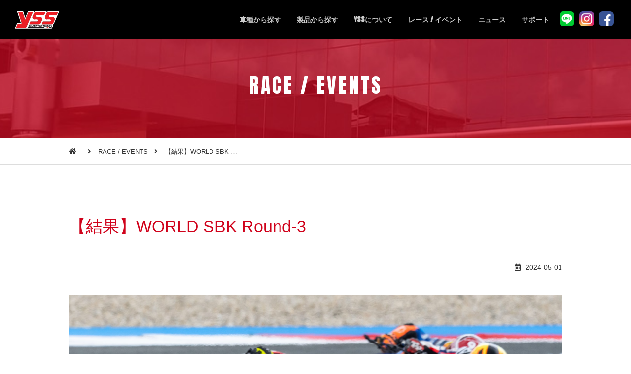

--- FILE ---
content_type: text/html; charset=UTF-8
request_url: https://www.win-pmc.com/yss/archives/events/%E3%80%90%E7%B5%90%E6%9E%9C%E3%80%91world-sbk-round-3
body_size: 33190
content:
<!DOCTYPE html>
<html lang="ja">
<head>
<meta charset="UTF-8">
<meta name="viewport" content="width=device-width, initial-scale=1.0, maximum-scale=1.0, minimum-scale=1.0">
<meta name="author" content="YSS Japan">
<meta name="description" content="世界各地でのレース参戦をはじめ、さまざまな分野から経験やノウハウをフィードバックさせたYSSサスペンション。">
<meta name="keywords" content="サスペンション,リアショック,PDバルブ,YSS">
<meta property="og:locale" content="ja_JP">
<meta property="og:site_name" content="YSS Japan">
<meta property="og:title" content="【結果】WORLD SBK Round-3">
<meta property="og:type" content="website">
<meta property="og:url" content="https://www.win-pmc.com/yss/">
<meta property="og:image" content="https://www.win-pmc.com/yss/wp/wp-content/themes/entem/images/og_img.jpg" />
<meta property="og:description" content="世界各地でのレース参戦をはじめ、さまざまな分野から経験やノウハウをフィードバックさせたYSSサスペンション。">
<meta name="format-detection" content="telephone=no,address=no,email=no">
<link rel="apple-touch-icon" sizes="180x180" href="https://www.win-pmc.com/yss/wp/wp-content/themes/entem/images/favicons/apple-touch-icon.png">
<link rel="icon" type="image/png" sizes="32x32" href="https://www.win-pmc.com/yss/wp/wp-content/themes/entem/images/favicons/favicon-32x32.png">
<link rel="icon" type="image/png" sizes="16x16" href="https://www.win-pmc.com/yss/wp/wp-content/themes/entem/images/favicons/favicon-16x16.png">
<link rel="manifest" href="https://www.win-pmc.com/yss/wp/wp-content/themes/entem/images/favicons/site.webmanifest">
<link rel="mask-icon" href="https://www.win-pmc.com/yss/wp/wp-content/themes/entem/images/favicons/safari-pinned-tab.svg" color="#5bbad5">
<meta name="msapplication-TileColor" content="#4A90E2">
<meta name="theme-color" content="#4A90E2">
<title>【結果】WORLD SBK Round-3 | RACE / EVENTS | YSS Japan</title>
<link rel="stylesheet" type="text/css" href="https://www.win-pmc.com/yss/wp/wp-content/themes/entem/css/lib/jquery.colorbox.css" media="all">
<meta name='robots' content='max-image-preview:large' />
<link rel="alternate" title="oEmbed (JSON)" type="application/json+oembed" href="https://www.win-pmc.com/yss/wp-json/oembed/1.0/embed?url=https%3A%2F%2Fwww.win-pmc.com%2Fyss%2Farchives%2Fevents%2F%25e3%2580%2590%25e7%25b5%2590%25e6%259e%259c%25e3%2580%2591world-sbk-round-3" />
<link rel="alternate" title="oEmbed (XML)" type="text/xml+oembed" href="https://www.win-pmc.com/yss/wp-json/oembed/1.0/embed?url=https%3A%2F%2Fwww.win-pmc.com%2Fyss%2Farchives%2Fevents%2F%25e3%2580%2590%25e7%25b5%2590%25e6%259e%259c%25e3%2580%2591world-sbk-round-3&#038;format=xml" />
<style id='wp-img-auto-sizes-contain-inline-css' type='text/css'>
img:is([sizes=auto i],[sizes^="auto," i]){contain-intrinsic-size:3000px 1500px}
/*# sourceURL=wp-img-auto-sizes-contain-inline-css */
</style>
<style id='wp-emoji-styles-inline-css' type='text/css'>

	img.wp-smiley, img.emoji {
		display: inline !important;
		border: none !important;
		box-shadow: none !important;
		height: 1em !important;
		width: 1em !important;
		margin: 0 0.07em !important;
		vertical-align: -0.1em !important;
		background: none !important;
		padding: 0 !important;
	}
/*# sourceURL=wp-emoji-styles-inline-css */
</style>
<style id='wp-block-library-inline-css' type='text/css'>
:root{--wp-block-synced-color:#7a00df;--wp-block-synced-color--rgb:122,0,223;--wp-bound-block-color:var(--wp-block-synced-color);--wp-editor-canvas-background:#ddd;--wp-admin-theme-color:#007cba;--wp-admin-theme-color--rgb:0,124,186;--wp-admin-theme-color-darker-10:#006ba1;--wp-admin-theme-color-darker-10--rgb:0,107,160.5;--wp-admin-theme-color-darker-20:#005a87;--wp-admin-theme-color-darker-20--rgb:0,90,135;--wp-admin-border-width-focus:2px}@media (min-resolution:192dpi){:root{--wp-admin-border-width-focus:1.5px}}.wp-element-button{cursor:pointer}:root .has-very-light-gray-background-color{background-color:#eee}:root .has-very-dark-gray-background-color{background-color:#313131}:root .has-very-light-gray-color{color:#eee}:root .has-very-dark-gray-color{color:#313131}:root .has-vivid-green-cyan-to-vivid-cyan-blue-gradient-background{background:linear-gradient(135deg,#00d084,#0693e3)}:root .has-purple-crush-gradient-background{background:linear-gradient(135deg,#34e2e4,#4721fb 50%,#ab1dfe)}:root .has-hazy-dawn-gradient-background{background:linear-gradient(135deg,#faaca8,#dad0ec)}:root .has-subdued-olive-gradient-background{background:linear-gradient(135deg,#fafae1,#67a671)}:root .has-atomic-cream-gradient-background{background:linear-gradient(135deg,#fdd79a,#004a59)}:root .has-nightshade-gradient-background{background:linear-gradient(135deg,#330968,#31cdcf)}:root .has-midnight-gradient-background{background:linear-gradient(135deg,#020381,#2874fc)}:root{--wp--preset--font-size--normal:16px;--wp--preset--font-size--huge:42px}.has-regular-font-size{font-size:1em}.has-larger-font-size{font-size:2.625em}.has-normal-font-size{font-size:var(--wp--preset--font-size--normal)}.has-huge-font-size{font-size:var(--wp--preset--font-size--huge)}.has-text-align-center{text-align:center}.has-text-align-left{text-align:left}.has-text-align-right{text-align:right}.has-fit-text{white-space:nowrap!important}#end-resizable-editor-section{display:none}.aligncenter{clear:both}.items-justified-left{justify-content:flex-start}.items-justified-center{justify-content:center}.items-justified-right{justify-content:flex-end}.items-justified-space-between{justify-content:space-between}.screen-reader-text{border:0;clip-path:inset(50%);height:1px;margin:-1px;overflow:hidden;padding:0;position:absolute;width:1px;word-wrap:normal!important}.screen-reader-text:focus{background-color:#ddd;clip-path:none;color:#444;display:block;font-size:1em;height:auto;left:5px;line-height:normal;padding:15px 23px 14px;text-decoration:none;top:5px;width:auto;z-index:100000}html :where(.has-border-color){border-style:solid}html :where([style*=border-top-color]){border-top-style:solid}html :where([style*=border-right-color]){border-right-style:solid}html :where([style*=border-bottom-color]){border-bottom-style:solid}html :where([style*=border-left-color]){border-left-style:solid}html :where([style*=border-width]){border-style:solid}html :where([style*=border-top-width]){border-top-style:solid}html :where([style*=border-right-width]){border-right-style:solid}html :where([style*=border-bottom-width]){border-bottom-style:solid}html :where([style*=border-left-width]){border-left-style:solid}html :where(img[class*=wp-image-]){height:auto;max-width:100%}:where(figure){margin:0 0 1em}html :where(.is-position-sticky){--wp-admin--admin-bar--position-offset:var(--wp-admin--admin-bar--height,0px)}@media screen and (max-width:600px){html :where(.is-position-sticky){--wp-admin--admin-bar--position-offset:0px}}

/*# sourceURL=wp-block-library-inline-css */
</style><style id='global-styles-inline-css' type='text/css'>
:root{--wp--preset--aspect-ratio--square: 1;--wp--preset--aspect-ratio--4-3: 4/3;--wp--preset--aspect-ratio--3-4: 3/4;--wp--preset--aspect-ratio--3-2: 3/2;--wp--preset--aspect-ratio--2-3: 2/3;--wp--preset--aspect-ratio--16-9: 16/9;--wp--preset--aspect-ratio--9-16: 9/16;--wp--preset--color--black: #000000;--wp--preset--color--cyan-bluish-gray: #abb8c3;--wp--preset--color--white: #ffffff;--wp--preset--color--pale-pink: #f78da7;--wp--preset--color--vivid-red: #cf2e2e;--wp--preset--color--luminous-vivid-orange: #ff6900;--wp--preset--color--luminous-vivid-amber: #fcb900;--wp--preset--color--light-green-cyan: #7bdcb5;--wp--preset--color--vivid-green-cyan: #00d084;--wp--preset--color--pale-cyan-blue: #8ed1fc;--wp--preset--color--vivid-cyan-blue: #0693e3;--wp--preset--color--vivid-purple: #9b51e0;--wp--preset--gradient--vivid-cyan-blue-to-vivid-purple: linear-gradient(135deg,rgb(6,147,227) 0%,rgb(155,81,224) 100%);--wp--preset--gradient--light-green-cyan-to-vivid-green-cyan: linear-gradient(135deg,rgb(122,220,180) 0%,rgb(0,208,130) 100%);--wp--preset--gradient--luminous-vivid-amber-to-luminous-vivid-orange: linear-gradient(135deg,rgb(252,185,0) 0%,rgb(255,105,0) 100%);--wp--preset--gradient--luminous-vivid-orange-to-vivid-red: linear-gradient(135deg,rgb(255,105,0) 0%,rgb(207,46,46) 100%);--wp--preset--gradient--very-light-gray-to-cyan-bluish-gray: linear-gradient(135deg,rgb(238,238,238) 0%,rgb(169,184,195) 100%);--wp--preset--gradient--cool-to-warm-spectrum: linear-gradient(135deg,rgb(74,234,220) 0%,rgb(151,120,209) 20%,rgb(207,42,186) 40%,rgb(238,44,130) 60%,rgb(251,105,98) 80%,rgb(254,248,76) 100%);--wp--preset--gradient--blush-light-purple: linear-gradient(135deg,rgb(255,206,236) 0%,rgb(152,150,240) 100%);--wp--preset--gradient--blush-bordeaux: linear-gradient(135deg,rgb(254,205,165) 0%,rgb(254,45,45) 50%,rgb(107,0,62) 100%);--wp--preset--gradient--luminous-dusk: linear-gradient(135deg,rgb(255,203,112) 0%,rgb(199,81,192) 50%,rgb(65,88,208) 100%);--wp--preset--gradient--pale-ocean: linear-gradient(135deg,rgb(255,245,203) 0%,rgb(182,227,212) 50%,rgb(51,167,181) 100%);--wp--preset--gradient--electric-grass: linear-gradient(135deg,rgb(202,248,128) 0%,rgb(113,206,126) 100%);--wp--preset--gradient--midnight: linear-gradient(135deg,rgb(2,3,129) 0%,rgb(40,116,252) 100%);--wp--preset--font-size--small: 13px;--wp--preset--font-size--medium: 20px;--wp--preset--font-size--large: 36px;--wp--preset--font-size--x-large: 42px;--wp--preset--spacing--20: 0.44rem;--wp--preset--spacing--30: 0.67rem;--wp--preset--spacing--40: 1rem;--wp--preset--spacing--50: 1.5rem;--wp--preset--spacing--60: 2.25rem;--wp--preset--spacing--70: 3.38rem;--wp--preset--spacing--80: 5.06rem;--wp--preset--shadow--natural: 6px 6px 9px rgba(0, 0, 0, 0.2);--wp--preset--shadow--deep: 12px 12px 50px rgba(0, 0, 0, 0.4);--wp--preset--shadow--sharp: 6px 6px 0px rgba(0, 0, 0, 0.2);--wp--preset--shadow--outlined: 6px 6px 0px -3px rgb(255, 255, 255), 6px 6px rgb(0, 0, 0);--wp--preset--shadow--crisp: 6px 6px 0px rgb(0, 0, 0);}:where(.is-layout-flex){gap: 0.5em;}:where(.is-layout-grid){gap: 0.5em;}body .is-layout-flex{display: flex;}.is-layout-flex{flex-wrap: wrap;align-items: center;}.is-layout-flex > :is(*, div){margin: 0;}body .is-layout-grid{display: grid;}.is-layout-grid > :is(*, div){margin: 0;}:where(.wp-block-columns.is-layout-flex){gap: 2em;}:where(.wp-block-columns.is-layout-grid){gap: 2em;}:where(.wp-block-post-template.is-layout-flex){gap: 1.25em;}:where(.wp-block-post-template.is-layout-grid){gap: 1.25em;}.has-black-color{color: var(--wp--preset--color--black) !important;}.has-cyan-bluish-gray-color{color: var(--wp--preset--color--cyan-bluish-gray) !important;}.has-white-color{color: var(--wp--preset--color--white) !important;}.has-pale-pink-color{color: var(--wp--preset--color--pale-pink) !important;}.has-vivid-red-color{color: var(--wp--preset--color--vivid-red) !important;}.has-luminous-vivid-orange-color{color: var(--wp--preset--color--luminous-vivid-orange) !important;}.has-luminous-vivid-amber-color{color: var(--wp--preset--color--luminous-vivid-amber) !important;}.has-light-green-cyan-color{color: var(--wp--preset--color--light-green-cyan) !important;}.has-vivid-green-cyan-color{color: var(--wp--preset--color--vivid-green-cyan) !important;}.has-pale-cyan-blue-color{color: var(--wp--preset--color--pale-cyan-blue) !important;}.has-vivid-cyan-blue-color{color: var(--wp--preset--color--vivid-cyan-blue) !important;}.has-vivid-purple-color{color: var(--wp--preset--color--vivid-purple) !important;}.has-black-background-color{background-color: var(--wp--preset--color--black) !important;}.has-cyan-bluish-gray-background-color{background-color: var(--wp--preset--color--cyan-bluish-gray) !important;}.has-white-background-color{background-color: var(--wp--preset--color--white) !important;}.has-pale-pink-background-color{background-color: var(--wp--preset--color--pale-pink) !important;}.has-vivid-red-background-color{background-color: var(--wp--preset--color--vivid-red) !important;}.has-luminous-vivid-orange-background-color{background-color: var(--wp--preset--color--luminous-vivid-orange) !important;}.has-luminous-vivid-amber-background-color{background-color: var(--wp--preset--color--luminous-vivid-amber) !important;}.has-light-green-cyan-background-color{background-color: var(--wp--preset--color--light-green-cyan) !important;}.has-vivid-green-cyan-background-color{background-color: var(--wp--preset--color--vivid-green-cyan) !important;}.has-pale-cyan-blue-background-color{background-color: var(--wp--preset--color--pale-cyan-blue) !important;}.has-vivid-cyan-blue-background-color{background-color: var(--wp--preset--color--vivid-cyan-blue) !important;}.has-vivid-purple-background-color{background-color: var(--wp--preset--color--vivid-purple) !important;}.has-black-border-color{border-color: var(--wp--preset--color--black) !important;}.has-cyan-bluish-gray-border-color{border-color: var(--wp--preset--color--cyan-bluish-gray) !important;}.has-white-border-color{border-color: var(--wp--preset--color--white) !important;}.has-pale-pink-border-color{border-color: var(--wp--preset--color--pale-pink) !important;}.has-vivid-red-border-color{border-color: var(--wp--preset--color--vivid-red) !important;}.has-luminous-vivid-orange-border-color{border-color: var(--wp--preset--color--luminous-vivid-orange) !important;}.has-luminous-vivid-amber-border-color{border-color: var(--wp--preset--color--luminous-vivid-amber) !important;}.has-light-green-cyan-border-color{border-color: var(--wp--preset--color--light-green-cyan) !important;}.has-vivid-green-cyan-border-color{border-color: var(--wp--preset--color--vivid-green-cyan) !important;}.has-pale-cyan-blue-border-color{border-color: var(--wp--preset--color--pale-cyan-blue) !important;}.has-vivid-cyan-blue-border-color{border-color: var(--wp--preset--color--vivid-cyan-blue) !important;}.has-vivid-purple-border-color{border-color: var(--wp--preset--color--vivid-purple) !important;}.has-vivid-cyan-blue-to-vivid-purple-gradient-background{background: var(--wp--preset--gradient--vivid-cyan-blue-to-vivid-purple) !important;}.has-light-green-cyan-to-vivid-green-cyan-gradient-background{background: var(--wp--preset--gradient--light-green-cyan-to-vivid-green-cyan) !important;}.has-luminous-vivid-amber-to-luminous-vivid-orange-gradient-background{background: var(--wp--preset--gradient--luminous-vivid-amber-to-luminous-vivid-orange) !important;}.has-luminous-vivid-orange-to-vivid-red-gradient-background{background: var(--wp--preset--gradient--luminous-vivid-orange-to-vivid-red) !important;}.has-very-light-gray-to-cyan-bluish-gray-gradient-background{background: var(--wp--preset--gradient--very-light-gray-to-cyan-bluish-gray) !important;}.has-cool-to-warm-spectrum-gradient-background{background: var(--wp--preset--gradient--cool-to-warm-spectrum) !important;}.has-blush-light-purple-gradient-background{background: var(--wp--preset--gradient--blush-light-purple) !important;}.has-blush-bordeaux-gradient-background{background: var(--wp--preset--gradient--blush-bordeaux) !important;}.has-luminous-dusk-gradient-background{background: var(--wp--preset--gradient--luminous-dusk) !important;}.has-pale-ocean-gradient-background{background: var(--wp--preset--gradient--pale-ocean) !important;}.has-electric-grass-gradient-background{background: var(--wp--preset--gradient--electric-grass) !important;}.has-midnight-gradient-background{background: var(--wp--preset--gradient--midnight) !important;}.has-small-font-size{font-size: var(--wp--preset--font-size--small) !important;}.has-medium-font-size{font-size: var(--wp--preset--font-size--medium) !important;}.has-large-font-size{font-size: var(--wp--preset--font-size--large) !important;}.has-x-large-font-size{font-size: var(--wp--preset--font-size--x-large) !important;}
/*# sourceURL=global-styles-inline-css */
</style>

<style id='classic-theme-styles-inline-css' type='text/css'>
/*! This file is auto-generated */
.wp-block-button__link{color:#fff;background-color:#32373c;border-radius:9999px;box-shadow:none;text-decoration:none;padding:calc(.667em + 2px) calc(1.333em + 2px);font-size:1.125em}.wp-block-file__button{background:#32373c;color:#fff;text-decoration:none}
/*# sourceURL=/wp-includes/css/classic-themes.min.css */
</style>
<link rel='stylesheet' id='wp-pagenavi-css' href='https://www.win-pmc.com/yss/wp/wp-content/plugins/wp-pagenavi/pagenavi-css.css?ver=2.70' type='text/css' media='all' />
<link rel="https://api.w.org/" href="https://www.win-pmc.com/yss/wp-json/" /><link rel="EditURI" type="application/rsd+xml" title="RSD" href="https://www.win-pmc.com/yss/wp/xmlrpc.php?rsd" />
<meta name="generator" content="WordPress 6.9" />
<link rel="canonical" href="https://www.win-pmc.com/yss/archives/events/%e3%80%90%e7%b5%90%e6%9e%9c%e3%80%91world-sbk-round-3" />
<link rel='shortlink' href='https://www.win-pmc.com/yss/?p=99631137' />
<link rel="stylesheet" href="https://www.win-pmc.com/yss/wp/wp-content/themes/entem/css/style.css">
<link rel="stylesheet" href="https://www.win-pmc.com/yss/wp/wp-content/themes/entem/css/lib/fontawesome/css/all.min.css">
<script src="//ajax.googleapis.com/ajax/libs/jquery/2.2.4/jquery.min.js"></script>
<script src="https://www.win-pmc.com/yss/wp/wp-content/themes/entem/js/base.js"></script>
<script src="https://www.win-pmc.com/yss/wp/wp-content/themes/entem/js/lib/jquery.colorbox.js"></script>
<!-- Google tag (gtag.js) -->
<script async src="https://www.googletagmanager.com/gtag/js?id=G-X9RBZQQMQD"></script>
<script>
  window.dataLayer = window.dataLayer || [];
  function gtag(){dataLayer.push(arguments);}
  gtag('js', new Date());

  gtag('config', 'G-X9RBZQQMQD');
</script>
</head>
<body id="events-body" class="">
<div class="container" id="events-single-container"><!-- contentainer -->

	<header id="page-header" class="header-fix ">

		<section class="header-wrap pc-header"><!-- header-wrap -->

			<div class="site-header"><!-- site-header -->
				<div class="logo-part">
					<p class="header-logo">
						<a href="https://www.win-pmc.com/yss/">
							<img src="https://www.win-pmc.com/yss/wp/wp-content/themes/entem/images/common/logo.svg" alt="YSS Japan">
						</a>
					</p>
				</div>
				<div class="modules-part">
					<div class="row gnav-part">
						<nav class="mod-gnav-in-header">
							<a  href="https://www.win-pmc.com/yss/models/">
								車種から探す
							</a>
							<a  href="https://www.win-pmc.com/yss/product/">
								製品から探す
							</a>
							<a  href="https://www.win-pmc.com/yss/about/">
								YSSについて
							</a>
							<a  href="https://www.win-pmc.com/yss/events/">
								レース / イベント
							</a>
							<a  href="https://www.win-pmc.com/yss/news/">
								ニュース
							</a>
							<a  href="https://www.win-pmc.com/yss/support-menu/">
								サポート
							</a>
							<a class="fn-only sp-hide" href="https://www.win-pmc.com/yss/support-menu/inquiry/">CONTACT</a>
							<a class="fn-only" href="https://www.win-pmc.com/yss/contactus/privacy/">PRIVACY POLICY</a>
							<a class="fn-only" href="https://www.win-pmc.com/yss/site-map/">SITE MAP</a>
														<a class="sns" href="https://www.win-pmc.com/yss/support-menu/line/" target="_blank" rel="nofollow"><img src="https://www.win-pmc.com/yss/wp/wp-content/themes/entem/images/common/header-sns-icon-line.png" alt="line"></a>
							<a class="sns" href="https://www.instagram.com/yssjapan/" target="_blank" rel="nofollow"><img src="https://www.win-pmc.com/yss/wp/wp-content/themes/entem/images/common/header-sns-icon-instagram.png" alt="instagram"></a>
							<a class="sns" href="https://www.facebook.com/YSS-Japan-1100301056813604/" target="_blank" rel="nofollow"><img src="https://www.win-pmc.com/yss/wp/wp-content/themes/entem/images/common/header-sns-icon-facebook.png" alt="facebook"></a>
													</nav>
					</div>
				</div>
			</div><!-- // site-header -->

		</section><!-- // header-wrap -->



	</header>	<section class="title-wrap header-fix ">

		<div class="mod-title-standard bg-cover bg-atfix">
			<div class="title flex-center">
				<div class="mod-contents-header">
					<h1 class="header-title font-designed center">RACE / EVENTS</h1>
				</div>
			</div>
		</div>

		<div class="breadcrumb-wrap">
				<div class="mod-breadcrumb">
			<nav>
				<ul>
					<li><a href="https://www.win-pmc.com/yss/"><i class="fas fa-home"></i></a></li>
															<li><a href="https://www.win-pmc.com/yss/events">RACE / EVENTS</a></li>
					<li>
						【結果】WORLD SBK …					</li>
														</ul>
			</nav>
		</div><!-- // breadcrumb -->
		</div>

	</section><!-- // title-wrap -->

	<div class="contents-wrap one-column"><!-- contents-wrap -->

		<main>
			<section class="contents-wrap page-section" id="top-content1">
				<article class="contents">


					<div class="page-title">
						<h1 class="heading01">【結果】WORLD SBK Round-3<br><span class="supple"></span></h1>
					</div>

					<div class="block">
						<p class="date right"><i class="far fa-calendar-alt"></i><time datetime="2024-05-01">2024-05-01</time></p>
					</div>

					<div class="block">
						<div class="aspect-fix-wrap">
							<div class="aspect-fix bg-cover" style="background-image: url(https://www.win-pmc.com/yss/wp/wp-content/uploads/2024/05/03_Assen_WorldSSP300_2024_Sunday_Veneman_DSB0402-1-scaled.jpg);"></div>
						</div>
					</div>

					<div class="block">
						<div class="part texts">
							<p>スーパーバイク選手権(WSBK)第3戦が、オランダのTTサーキット・アッセンで開催されました。</p>
<p>目まぐるしく天候が変化する難しいコンディションでしたが、WSSP300クラスにエントリーしていた、YSS SUSPENSIONを搭載するチームが見事結果を勝ち取りました。</p>
<p>MTM KAWASAKIのゼッケン7番、LORIS VENEMANは、前後YSSサスペンションを搭載したKAWASAKIのNinja400を駆り、レース1で見事に優勝しました。</p>
<p>レース2では、26番グリッドからスタートしたJ.GARCIA GONZALEZが同じくYSSサスペンションを搭載したKOVE-321RRSを駆り怒涛の追い上げを見せました。</p>
<p>1周目でポジションを14番手あげるジャンプアップに成功し、ファステストラップも記録しました。</p>
<p>結果的には3位でフィニッシュしましたが、3秒のトラックリミットを科せられ10位でフィニッシュしました。</p>
<p>一方、LORIS VENEMANは11位からスタートしましたが、順調に順位を上げ見事2位でフィニッシュしました。</p>
						</div>
					</div>



<script>
$(function() {
	$(".gallery").colorbox({
		rel:'slideshow',
		slideshow:true,
		slideshowSpeed:3000,
		maxWidth:"90%",
		maxHeight:"90%",
		opacity: 0.7
	});
});
</script>
					<div class="block">
						<h3 class="heading02 font-designed">GALLERY</h3>
						<div class="mod-color-box">
							<div class="mod-clm3">
								<ul>
																		<li class="list-cont">
										<a class="list-inner gallery" href="https://www.win-pmc.com/yss/wp/wp-content/uploads/2024/05/03_Assen_WorldSSP300_2024_Sunday_Veneman_DSA9851-scaled.jpg">
											<div class="aspect-fix-wrap">
												<div class="aspect-fix bg-cover" style="background-image: url(https://www.win-pmc.com/yss/wp/wp-content/uploads/2024/05/03_Assen_WorldSSP300_2024_Sunday_Veneman_DSA9851-scaled.jpg);">
													<p class="scope-ico"><i class="fa fa-search-plus" aria-hidden="true"></i></p>
												</div>
											</div>
										</a>
									</li>
																		<li class="list-cont">
										<a class="list-inner gallery" href="https://www.win-pmc.com/yss/wp/wp-content/uploads/2024/05/439696658_825301752966392_2551721751532777128_n.jpg">
											<div class="aspect-fix-wrap">
												<div class="aspect-fix bg-cover" style="background-image: url(https://www.win-pmc.com/yss/wp/wp-content/uploads/2024/05/439696658_825301752966392_2551721751532777128_n.jpg);">
													<p class="scope-ico"><i class="fa fa-search-plus" aria-hidden="true"></i></p>
												</div>
											</div>
										</a>
									</li>
																		<li class="list-cont">
										<a class="list-inner gallery" href="https://www.win-pmc.com/yss/wp/wp-content/uploads/2024/05/03_Assen_WorldSSP300_2024_Sunday_Veneman_DSB0402-scaled.jpg">
											<div class="aspect-fix-wrap">
												<div class="aspect-fix bg-cover" style="background-image: url(https://www.win-pmc.com/yss/wp/wp-content/uploads/2024/05/03_Assen_WorldSSP300_2024_Sunday_Veneman_DSB0402-scaled.jpg);">
													<p class="scope-ico"><i class="fa fa-search-plus" aria-hidden="true"></i></p>
												</div>
											</div>
										</a>
									</li>
																		<li class="list-cont">
										<a class="list-inner gallery" href="https://www.win-pmc.com/yss/wp/wp-content/uploads/2024/05/48.jpg">
											<div class="aspect-fix-wrap">
												<div class="aspect-fix bg-cover" style="background-image: url(https://www.win-pmc.com/yss/wp/wp-content/uploads/2024/05/48.jpg);">
													<p class="scope-ico"><i class="fa fa-search-plus" aria-hidden="true"></i></p>
												</div>
											</div>
										</a>
									</li>
																		<li class="list-cont">
										<a class="list-inner gallery" href="https://www.win-pmc.com/yss/wp/wp-content/uploads/2024/05/439696019_825301769633057_5723132367204496196_n.jpg">
											<div class="aspect-fix-wrap">
												<div class="aspect-fix bg-cover" style="background-image: url(https://www.win-pmc.com/yss/wp/wp-content/uploads/2024/05/439696019_825301769633057_5723132367204496196_n.jpg);">
													<p class="scope-ico"><i class="fa fa-search-plus" aria-hidden="true"></i></p>
												</div>
											</div>
										</a>
									</li>
																	</ul>
							</div>
						</div>
					</div>


					<div class="block">
						<p class="center"><a href="https://www.win-pmc.com/yss/events/" class="button bc-ghost">RACE / EVENTS一覧に戻る</a></p>
					</div>
				</article>
			</section>
		</main>


	</div><!-- // contents-wrap -->

	<footer>
		
		
		<section class="footer-wrap"><!-- footer-wrap -->

			<div class="site-footer"><!-- site-footer -->

				<div class="mod-footer-standard">

					<div class="profile-part">

						<p class="footer-name">YSS JAPAN<br><span class="supple">輸入販売元（株）ピーエムシー</span></p>

						<address><i class="fas fa-map-marker-alt"></i>〒656-2131 兵庫県淡路市志筑3071 <br class="sp-br"></address>

						<p class="tel"><i class="fas fa-phone"></i>0799-60-0080&emsp;<i class="fas fa-fax"></i>0799-60-0202</p>


						

					</div>

					<div class="nav-part">

						<nav class="footer-sitenav">
							<a  href="https://www.win-pmc.com/yss/models/">
								車種から探す
							</a>
							<a  href="https://www.win-pmc.com/yss/product/">
								製品から探す
							</a>
							<a  href="https://www.win-pmc.com/yss/about/">
								YSSについて
							</a>
							<a  href="https://www.win-pmc.com/yss/events/">
								レース / イベント
							</a>
							<a  href="https://www.win-pmc.com/yss/news/">
								ニュース
							</a>
							<a  href="https://www.win-pmc.com/yss/support-menu/">
								サポート
							</a>
							<a class="fn-only sp-hide" href="https://www.win-pmc.com/yss/support-menu/inquiry/">CONTACT</a>
							<a class="fn-only" href="https://www.win-pmc.com/yss/contactus/privacy/">PRIVACY POLICY</a>
							<a class="fn-only" href="https://www.win-pmc.com/yss/site-map/">SITE MAP</a>
														<a class="sns" href="https://www.win-pmc.com/yss/support-menu/line/" target="_blank" rel="nofollow"><img src="https://www.win-pmc.com/yss/wp/wp-content/themes/entem/images/common/header-sns-icon-line.png" alt="line"></a>
							<a class="sns" href="https://www.instagram.com/yssjapan/" target="_blank" rel="nofollow"><img src="https://www.win-pmc.com/yss/wp/wp-content/themes/entem/images/common/header-sns-icon-instagram.png" alt="instagram"></a>
							<a class="sns" href="https://www.facebook.com/YSS-Japan-1100301056813604/" target="_blank" rel="nofollow"><img src="https://www.win-pmc.com/yss/wp/wp-content/themes/entem/images/common/header-sns-icon-facebook.png" alt="facebook"></a>
													</nav>
						<p class="footer-banner"><a href="http://www.win-pmc.com/yss/catalog/" target="_blank" style="margin-top: 10px;"><img src="https://www.win-pmc.com/yss/wp/wp-content/themes/entem/images/common/footer-banner.png" alt="デジタルカタログはこちら"></a>
                        <a href="https://www.winpmcshop.com/shopbrand/BRA_YSS/" target="_blank" style="margin-top: 10px;"><img src="https://www.win-pmc.com/yss/wp/wp-content/themes/entem/images/common/shopping_banner1.jpg" alt="ECサイトはこちら"></a></p>
                        
                        </div>

				</div>

			</div><!-- site-footer -->

		</section><!-- // footer-wrap -->

		<section class="copyright-wrap center">
			<small>Copyright &copy; 2001 - 2026 PMC.Inc All Rights Reserved.</small>
		</section>

	</footer>

	<div class="pagetop"><a href=".container"><i class="fas fa-arrow-up"></i></a></div>

</div><!-- // contentainer -->
<script type="speculationrules">
{"prefetch":[{"source":"document","where":{"and":[{"href_matches":"/yss/*"},{"not":{"href_matches":["/yss/wp/wp-*.php","/yss/wp/wp-admin/*","/yss/wp/wp-content/uploads/*","/yss/wp/wp-content/*","/yss/wp/wp-content/plugins/*","/yss/wp/wp-content/themes/entem/*","/yss/*\\?(.+)"]}},{"not":{"selector_matches":"a[rel~=\"nofollow\"]"}},{"not":{"selector_matches":".no-prefetch, .no-prefetch a"}}]},"eagerness":"conservative"}]}
</script>
<script id="wp-emoji-settings" type="application/json">
{"baseUrl":"https://s.w.org/images/core/emoji/17.0.2/72x72/","ext":".png","svgUrl":"https://s.w.org/images/core/emoji/17.0.2/svg/","svgExt":".svg","source":{"concatemoji":"https://www.win-pmc.com/yss/wp/wp-includes/js/wp-emoji-release.min.js?ver=6.9"}}
</script>
<script type="module">
/* <![CDATA[ */
/*! This file is auto-generated */
const a=JSON.parse(document.getElementById("wp-emoji-settings").textContent),o=(window._wpemojiSettings=a,"wpEmojiSettingsSupports"),s=["flag","emoji"];function i(e){try{var t={supportTests:e,timestamp:(new Date).valueOf()};sessionStorage.setItem(o,JSON.stringify(t))}catch(e){}}function c(e,t,n){e.clearRect(0,0,e.canvas.width,e.canvas.height),e.fillText(t,0,0);t=new Uint32Array(e.getImageData(0,0,e.canvas.width,e.canvas.height).data);e.clearRect(0,0,e.canvas.width,e.canvas.height),e.fillText(n,0,0);const a=new Uint32Array(e.getImageData(0,0,e.canvas.width,e.canvas.height).data);return t.every((e,t)=>e===a[t])}function p(e,t){e.clearRect(0,0,e.canvas.width,e.canvas.height),e.fillText(t,0,0);var n=e.getImageData(16,16,1,1);for(let e=0;e<n.data.length;e++)if(0!==n.data[e])return!1;return!0}function u(e,t,n,a){switch(t){case"flag":return n(e,"\ud83c\udff3\ufe0f\u200d\u26a7\ufe0f","\ud83c\udff3\ufe0f\u200b\u26a7\ufe0f")?!1:!n(e,"\ud83c\udde8\ud83c\uddf6","\ud83c\udde8\u200b\ud83c\uddf6")&&!n(e,"\ud83c\udff4\udb40\udc67\udb40\udc62\udb40\udc65\udb40\udc6e\udb40\udc67\udb40\udc7f","\ud83c\udff4\u200b\udb40\udc67\u200b\udb40\udc62\u200b\udb40\udc65\u200b\udb40\udc6e\u200b\udb40\udc67\u200b\udb40\udc7f");case"emoji":return!a(e,"\ud83e\u1fac8")}return!1}function f(e,t,n,a){let r;const o=(r="undefined"!=typeof WorkerGlobalScope&&self instanceof WorkerGlobalScope?new OffscreenCanvas(300,150):document.createElement("canvas")).getContext("2d",{willReadFrequently:!0}),s=(o.textBaseline="top",o.font="600 32px Arial",{});return e.forEach(e=>{s[e]=t(o,e,n,a)}),s}function r(e){var t=document.createElement("script");t.src=e,t.defer=!0,document.head.appendChild(t)}a.supports={everything:!0,everythingExceptFlag:!0},new Promise(t=>{let n=function(){try{var e=JSON.parse(sessionStorage.getItem(o));if("object"==typeof e&&"number"==typeof e.timestamp&&(new Date).valueOf()<e.timestamp+604800&&"object"==typeof e.supportTests)return e.supportTests}catch(e){}return null}();if(!n){if("undefined"!=typeof Worker&&"undefined"!=typeof OffscreenCanvas&&"undefined"!=typeof URL&&URL.createObjectURL&&"undefined"!=typeof Blob)try{var e="postMessage("+f.toString()+"("+[JSON.stringify(s),u.toString(),c.toString(),p.toString()].join(",")+"));",a=new Blob([e],{type:"text/javascript"});const r=new Worker(URL.createObjectURL(a),{name:"wpTestEmojiSupports"});return void(r.onmessage=e=>{i(n=e.data),r.terminate(),t(n)})}catch(e){}i(n=f(s,u,c,p))}t(n)}).then(e=>{for(const n in e)a.supports[n]=e[n],a.supports.everything=a.supports.everything&&a.supports[n],"flag"!==n&&(a.supports.everythingExceptFlag=a.supports.everythingExceptFlag&&a.supports[n]);var t;a.supports.everythingExceptFlag=a.supports.everythingExceptFlag&&!a.supports.flag,a.supports.everything||((t=a.source||{}).concatemoji?r(t.concatemoji):t.wpemoji&&t.twemoji&&(r(t.twemoji),r(t.wpemoji)))});
//# sourceURL=https://www.win-pmc.com/yss/wp/wp-includes/js/wp-emoji-loader.min.js
/* ]]> */
</script>
</body>
</html>

--- FILE ---
content_type: text/css
request_url: https://www.win-pmc.com/yss/wp/wp-content/themes/entem/css/style.css
body_size: 99257
content:
@charset "UTF-8";@import"https://fonts.googleapis.com/css?family=Anton";html,body,div,span,object,iframe,h1,h2,h3,h4,h5,h6,p,blockquote,pre,abbr,address,cite,code,del,dfn,em,img,ins,kbd,q,samp,small,strong,sub,sup,var,b,i,dl,dt,dd,ol,ul,li,fieldset,form,label,legend,table,caption,tbody,tfoot,thead,tr,th,td,article,aside,canvas,details,figcaption,figure,footer,header,hgroup,menu,nav,section,summary,time,mark,audio,video{margin:0;padding:0;border:0;outline:0;font-size:100%;vertical-align:baseline;background:transparent}img{vertical-align:bottom}body{line-height:1}article,aside,details,figcaption,figure,footer,header,hgroup,menu,nav,section{display:block}ul{list-style:none}blockquote,q{quotes:none}blockquote:before,blockquote:after,q:before,q:after{content:'';content:none}a{margin:0;padding:0;font-size:100%;vertical-align:baseline;background:transparent}ins{background-color:#ff9;color:#000;text-decoration:none}mark{background-color:#ff9;color:#000;font-style:italic;font-weight:700}del{text-decoration:line-through}abbr[title],dfn[title]{border-bottom:1px dotted;cursor:help}table{border-collapse:collapse;border-spacing:0}hr{display:block;height:1px;border:0;border-top:1px solid #ccc;margin:1em 0;padding:0}input,select{vertical-align:middle}html{overflow-y:scroll}html{font-size:62.5%}*{font-size:14px;font-size:1.4rem;font-weight:400;font-style:normal}body{font-size:14px;font-size:1.4rem;line-height:1}html{margin-top:0!important}html #wpadminbar{display:none}.loading{width:100%;height:100%;background:#fff;position:fixed;top:0;left:0;z-index:20000}.loading img{width:40px;height:40px;position:absolute;top:50%;left:50%;margin-left:-20px;margin-top:-20px}body{font-family:-apple-system,BlinkMacSystemFont,Lato,Noto Sans JP,"游ゴシック Medium","游ゴシック体",Yu Gothic Medium,YuGothic,"ヒラギノ角ゴ ProN",Hiragino Kaku Gothic ProN,"メイリオ",Meiryo,"ＭＳ Ｐゴシック",MS PGothic,sans-serif;background-color:#fff;color:#333}body a{color:#333;text-decoration:underline}body a:hover{color:gray}body object a{text-decoration:none}.container{overflow:hidden}.container .site-header,.container .gnav,.container .title,.container .contents,.container .site-footer{margin:0 auto;width:1000px}@media screen and (max-width:767px){.container .site-header,.container .gnav,.container .title,.container .contents,.container .site-footer{width:100%}}.container .contents.-wide{width:1200px}@media screen and (max-width:767px){.container .contents.-wide{width:100%}}.container .site-header{width:100%;min-width:1200px}@media screen and (max-width:767px){.container .site-header{width:100%;transform:skewX(0)}}.container img{max-width:100%;height:auto}.container .fullwidth{width:100%;min-width:1200px}@media screen and (max-width:767px){.container .fullwidth{min-width:100%}}.container .narrow-contents{width:800px}@media screen and (max-width:767px){.container .narrow-contents{width:100%}}.container .maxwidth-block{padding:0 50px;min-width:1000px}@media screen and (max-width:767px){.container .maxwidth-block{min-width:100%;padding:0}}.container .contents.maxwidth-contents{padding:0 50px;width:90%;min-width:1000px}@media screen and (max-width:767px){.container .contents.maxwidth-contents{width:100%;min-width:100%;padding:0}}#page-header.header-fix{width:100%;position:fixed;top:0;z-index:100;background:#000}.header-wrap .header-sns{position:absolute;top:30px;right:30px}.header-wrap .header-sns li{display:inline-block;margin:0 10px}.header-wrap .header-sns li a:hover{opacity:.75;filter:alpha(opacity=75)}@media screen and (max-width:767px){.header-wrap .header-sns{display:none}}.site-header{padding:0 30px;box-sizing:border-box;background:#000}.site-header .logo-part{display:flex;float:left;align-items:center;height:80px}@media screen and (max-width:767px){.site-header .logo-part{height:60px}}.site-header .logo-part .header-logo{margin-right:20px}.site-header .logo-part .header-logo img{height:36px}@media screen and (max-width:767px){.site-header .logo-part .header-logo img{height:20px}}.site-header .logo-part .header-intro{font-size:1.2rem}@media screen and (max-width:767px){.site-header .logo-part .header-intro{display:none}}.site-header .modules-part{float:right;display:flex;justify-content:flex-end;align-items:center;height:80px}.site-header .modules-part .row{margin-left:30px}.site-header .modules-part .row a.button i.fas{margin:0 10px 0 0}.site-header .modules-part .misc-part a i{font-size:2.0rem}@media screen and (max-width:767px){.site-header .modules-part{display:none}}.gnav-wrap{background:#000;position:relative;z-index:100}@media screen and (max-width:767px){.gnav-wrap{display:none}}.gnav-wrap.fixed{position:fixed;top:80px;left:0;right:0}.promo-wrap{width:100%;background-color:#eee}@media screen and (max-width:767px){.promo-wrap{margin-top:60px}}.promo-wrap.fixed{padding-top:60px}@media screen and (max-width:767px){.promo-wrap.fixed{padding-top:0}}.promo-wrap.fixed.header-fixed{padding-top:0}@media screen and (max-width:767px){.promo-wrap.fixed.header-fixed{margin-top:0}}.promo-wrap.fixed.non-promo-fixed{padding-top:0}.title-wrap.header-fix{margin-top:80px}@media screen and (max-width:767px){.title-wrap.header-fix{margin-top:60px}}.title-wrap.header-fix.has-gnav{margin-top:140px}@media screen and (max-width:767px){.title-wrap.header-fix.has-gnav{margin-top:60px}}.breadcrumb-wrap{border-bottom:1px solid #ddd}.contents-wrap .page-section{padding:100px 0}@media screen and (max-width:767px){.contents-wrap .page-section{padding:30px 0}}.contents-wrap .page-section2{padding:20px 0}@media screen and (max-width:767px){.contents-wrap .page-section2{padding:30px 0}}.contents-wrap.has-side{margin:0 auto;padding:100px 0;width:1000px}.contents-wrap.has-side .page-section{padding:0}@media screen and (max-width:767px){.contents-wrap.has-side{padding:30px 0;width:100%}}.contents-wrap.has-side main{float:left;width:630px}@media screen and (max-width:767px){.contents-wrap.has-side main{float:none;width:100%}}.contents-wrap.has-side main .contents{width:630px}@media screen and (max-width:767px){.contents-wrap.has-side main .contents{width:100%}}.contents-wrap.has-side aside{float:right;width:300px}@media screen and (max-width:767px){.contents-wrap.has-side aside{padding:0 10px;float:none;width:100%;box-sizing:border-box}}.contents-wrap.has-side aside .fixedmenu{width:300px}@media screen and (max-width:767px){.contents-wrap.has-side aside .fixedmenu{width:100%}}.side-contents{margin-bottom:40px}.heading-side{padding:15px 0;text-align:center;font-weight:700;color:#d0021b}.footer-wrap{padding:50px 0;background:#000;color:#CCC}.site-footer .footer-banner{text-align:left;margin-top:10px}.site-footer .footer-banner img{width:100%}.site-footer .footer-banner a{background:#fff;display:inline-block;width:200px}@media screen and (max-width:767px){.site-footer .footer-banner a{width:100%}}.site-footer .footer-banner a img{width:100%}.site-footer .footer-banner a:hover img{opacity:.75;filter:alpha(opacity=75)}.copyright-wrap{padding:10px 0;background:#4a4a4a}.copyright-wrap small{color:#CCC;font-size:1.2rem;line-height:1.2em}@media screen and (max-width:767px){.copyright-wrap small{font-size:1.0rem}}.pagetop{position:fixed;bottom:20px;right:20px;z-index:1000}@media screen and (max-width:767px){.pagetop{bottom:60px}}.pagetop a{display:block;padding:15px 16px;background:#000;border-radius:100px;-moz-border-radius:100px;-webkit-border-radius:100px;border:2px solid #fff}@media screen and (max-width:767px){.pagetop a{opacity:.4;border:none}}.pagetop a i.fas{margin:0;font-size:15px;color:#fff}.site-header:after,.has-side:after{content:"";display:table;clear:both}.mod-contents-header .header-title{margin-bottom:15px;font-size:4.0rem;line-height:1.4em;letter-spacing:3px;color:#000;position:relative}@media screen and (max-width:767px){.mod-contents-header .header-title{font-size:2.4rem;letter-spacing:0}}.mod-contents-header .header-title:after{content:'';width:50px;height:2px;margin:0 auto;right:0;left:0;background:#ec1d24;position:absolute;bottom:-5px}.mod-contents-header .subtitle{font-size:1.4rem;font-weight:700;line-height:1.4em;letter-spacing:2px}@media screen and (max-width:767px){.mod-contents-header .subtitle{font-size:1.1rem;letter-spacing:0}}.hgroup .mod-contents-header{margin-bottom:50px}@media screen and (max-width:767px){.hgroup .mod-contents-header{margin-bottom:30px}}.mod-gnav-in-header{display:flex}.mod-gnav-in-header a{display:inline-block;text-decoration:none;padding:12px 16px;font-size:1.4rem;font-weight:700;font-family:Anton,sans-serif;color:#CCC;text-align:center;line-height:1}.mod-gnav-in-header a span{display:block;font-size:.9rem;margin-top:5px;text-align:center}@media screen and (max-width:1230px){.mod-gnav-in-header a{padding:10px;letter-spacing:1px}}.mod-gnav-in-header a.fn-only{display:none}.mod-gnav-in-header a.current{border-bottom:1px solid #ec1d24}.mod-gnav-in-header a.sns{padding:2px 5px 0}.mod-gnav-in-header a.sns img{height:30px;vertical-align:middle}.mod-gnav-in-header .search{padding:0 10px}.mod-search-window2 form{display:table;width:100%}@media screen and (max-width:767px){.mod-search-window2 form{margin-bottom:1.0rem}}.mod-search-window2 form .searchfield{display:table-cell;width:120px;padding:5px;margin-top:2px;font-size:1.4rem;border-radius:0;-moz-border-radius:0;-webkit-border-radius:0;border:none}@media screen and (max-width:767px){.mod-search-window2 form .searchfield{width:calc(100% - 40px)}}.mod-search-window2 form .searchsubmit{display:table-cell;margin-top:5px;padding:5px;width:30px;font-family:'Font Awesome 5 Free';font-size:1.8rem;border:none;background:transparent;cursor:pointer;vertical-align:middle;font-weight:700;color:#fff}.mod-header-phone .phone-number{margin-bottom:5px;font-size:2.8rem}.mod-header-phone .phone-number .svg-inline--fa{font-size:2.3rem}.mod-header-phone .opentime{font-size:1.1rem;text-align:right}.mod-promo-slick .slider-content{background-size:cover;background-position:center center}.mod-promo-slick .slider-content.slider01{background-image:url(../images/top/promo-01.jpg)}.mod-promo-slick .slider-content.slider02{background-image:url(../images/top/promo-02.jpg)}.mod-promo-slick .slider-content.slider03{background-image:url(../images/top/promo-03.jpg)}.mod-promo-slick .slider-content.slider04{background-image:url(../images/top/promo-04.jpg)}.mod-promo-slick .slider-content.slider05{background-image:url(../images/top/promo-05.jpg)}.mod-promo-slick .slider-content.slider06{background-image:url(../images/top/promo-06.jpg)}.mod-promo-slick .slider-content.slider07{background-image:url(../images/top/promo-07.jpg)}.mod-promo-slick .slider-content .promo{margin:0 auto;position:relative;height:100vh}@media screen and (max-width:767px){.mod-promo-slick .slider-content .promo{height:300px;width:100%}}.mod-promo-slick .slider-content .promo.promo-tb{height:880px}.mod-promo-slick .slider-content .promo .promo-catch{position:absolute;top:50%;left:50%;transform:translate(-50%,-50%);text-align:center}@media screen and (max-width:767px){.mod-promo-slick .slider-content .promo .promo-catch{width:80%}}.mod-promo-slick .slider-content .promo .promo-catch h2{margin-bottom:40px;text-align:center;font-size:7.2rem;color:#fff;white-space:nowrap}@media screen and (max-width:767px) and (max-width:767px){.mod-promo-slick .slider-content .promo .promo-catch h2{margin-bottom:20px;font-size:2.4rem}}@media screen and (max-width:767px){.mod-promo-slick .slider-content .promo .promo-catch h2 img{width:100%}}.mod-promo-slick .slider-content .promo .promo-catch p{color:#fff;line-height:2.4em;font-size:1.6rem}@media screen and (max-width:767px){.mod-promo-slick .slider-content .promo .promo-catch p{line-height:1.4em;font-size:1.1rem}}.slick-dots{bottom:15px!important}.slick-prev{left:25px!important;z-index:2}@media screen and (max-width:767px){.slick-prev{display:none!important}}.slick-next{right:25px!important;z-index:2}@media screen and (max-width:767px){.slick-next{display:none!important}}.slick-dotted.slick-slider{margin-bottom:0!important}.mod-gnav-standard{display:flex;align-items:stretch;height:60px}.mod-gnav-standard a{display:flex;padding:10px;align-items:center;justify-content:center;flex:1 1;background:#000;color:#fff;text-decoration:none;font-weight:700;font-size:1.4rem}.mod-gnav-standard a:hover{background:#333;color:#fff}.mod-gnav-standard a.fn-only{display:none}.mod-gnav-standard a.current{box-shadow:0 -6px 0 -4px #ec1d24 inset;-moz-box-shadow:0 -6px 0 -4px #ec1d24 inset;-webkit-box-shadow:0 -6px 0 -4px #ec1d24 inset}.mod-gnav-subletter{display:table;table-layout:fixed;width:100%}.mod-gnav-subletter a{display:table-cell;height:60px;text-align:center;vertical-align:middle;text-decoration:none;color:#fff}.mod-gnav-subletter a i,.mod-gnav-subletter a span{display:block}.mod-gnav-subletter a i{margin-bottom:5px}.mod-gnav-subletter a span{font-size:1.1rem}.mod-gnav-subletter a:hover{color:#fff;background-color:#333;box-shadow:0 -8px 0 -5px #eee inset;-moz-box-shadow:0 -8px 0 -5px #eee inset;-webkit-box-shadow:0 -8px 0 -5px #eee inset}.mod-gnav-subletter a.current{box-shadow:0 -8px 0 -5px #ec1d24 inset;-moz-box-shadow:0 -8px 0 -5px #ec1d24 inset;-webkit-box-shadow:0 -8px 0 -5px #ec1d24 inset}.mod-gnav-subletter a.fn-only{display:none}.drawer-hamburger-icon,.drawer-hamburger-icon:before,.drawer-hamburger-icon:after{background:#fff}body.drawer-open .drawer-hamburger-icon:before,body.drawer-open .drawer-hamburger-icon:after{background:#fff}body.drawer-open .drawer-hamburger-icon{background:transparent}body.drawer-open .mod-gnav-sp .drawer-menu-container h3{color:#fff}.mod-gnav-sp .drawer-nav{background:#000}.mod-gnav-sp .drawer-toggle.drawer-hamburger{display:none}@media screen and (max-width:767px){.mod-gnav-sp .drawer-toggle.drawer-hamburger{display:block}}.mod-gnav-sp .drawer-menu-container{padding:20px}.mod-gnav-sp .drawer-menu-container h3{margin-bottom:15px;text-align:center;font-size:1.8rem;font-weight:700}.mod-gnav-sp .drawer-menu-container ul li{margin-bottom:10px;text-align:center}.mod-gnav-sp .drawer-menu-container ul li a.button{width:100%;box-sizing:border-box;font-size:1.8rem}.mod-gnav-sp .drawer-menu-container ul li a.button span{margin:0 0 0 10px;font-size:1.1rem}.mod-gnav-sp .drawer-menu-container ul li a.button i.fas{margin:0 10px 0 0}.mod-gnav-sp .drawer-menu-container .sp-hide{display:none}.mod-gnav-sp .drawer-menu-container .sp-sns{margin-bottom:10px;text-align:center}.mod-gnav-sp .drawer-menu-container .sp-sns a{margin:0 10px}.mod-gnav-sp .drawer-menu-container .sp-sns a img{height:30px}.mod-gnav-sp .drawer-menu-container .drawer-menu-contents{margin-bottom:15px;border:1px solid #000;border-radius:5px;-moz-border-radius:5px;-webkit-border-radius:5px;overflow:hidden}.mod-gnav-sp .drawer-menu-container .drawer-menu-contents a{display:block;padding:15px;border-top:1px solid #ccc;text-decoration:none;font-size:1.4rem;position:relative;background:#fff;font-weight:700}.mod-gnav-sp .drawer-menu-container .drawer-menu-contents a span{display:none}.mod-gnav-sp .drawer-menu-container .drawer-menu-contents a:after{position:absolute;right:15px;content:'\f0a9';font-family:'Font Awesome 5 Free';color:#eee;font-size:1.8rem;font-weight:900}.mod-gnav-sp .drawer-menu-container .drawer-menu-contents a:first-child{border-top:none}.mod-gnav-sp .drawer-menu-container .drawer-menu-contents a.sp-hide{display:none}.mod-title-standard{background-image:url(../images/common/title-common.jpg)}.mod-title-standard .title{margin:0 auto;width:1000px;height:200px}@media screen and (max-width:767px){.mod-title-standard .title{width:100%;height:100px}}.mod-title-standard .title .mod-contents-header .header-title{color:#fff;letter-spacing:4px}.mod-title-standard .title .mod-contents-header .header-title:after{display:none}.mod-title-standard .title .mod-contents-header .subtitle{color:#fff}.mod-breadcrumb{margin:0 auto;padding:20px 0;width:1000px}@media screen and (max-width:767px){.mod-breadcrumb{padding:15px}}.mod-breadcrumb ul li{padding-right:10px;display:inline-block;font-size:1.3rem}@media screen and (max-width:767px){.mod-breadcrumb ul li{padding-right:5px;font-size:1.1rem}}.mod-breadcrumb ul li a{padding-right:20px;position:relative;text-decoration:none}@media screen and (max-width:767px){.mod-breadcrumb ul li a{padding-right:15px}}.mod-breadcrumb ul li a .fas{margin:0 10px 0 0}.mod-breadcrumb ul li a:after{content:'\f105';position:absolute;font-family:'Font Awesome 5 Free';right:0;font-weight:700}.mod-sidenav-standard ul{border:1px solid #ddd;border-bottom:none}.mod-sidenav-standard ul li{border-bottom:1px solid #ddd}.mod-sidenav-standard ul li a{display:block;padding:15px 35px 15px 15px;font-size:1.2rem;line-height:1.5em;position:relative;text-decoration:none;font-weight:700}.mod-sidenav-standard ul li a:after{content:'\f138';font-family:'Font Awesome 5 Free';position:absolute;font-size:2.0rem;height:20px;top:50%;right:10px;margin-top:-10px;color:#ddd;font-weight:700}.mod-sidenav-standard ul li a:hover{background:#eee;color:#333}.mod-sidenav-standard ul li a.current{background-color:#eee}.mod-sidenav-standard ul li.has-child .child a{border-top:1px dashed #ddd;padding:10px 10px 10px 30px;font-weight:400;font-size:1.2rem}.mod-sidenav-standard ul li.has-child .child a:after{display:none}.mod-sidenav-standard ul li.has-child .child a:before{content:'\f105';font-family:'Font Awesome 5 Free';position:absolute;font-size:1.2rem;height:12px;top:50%;left:15px;margin-top:-10px;color:#000;font-weight:700}.mod-side-banner li{margin-bottom:20px}.mod-side-banner li:last-child{margin-bottom:0}.mod-side-archive-list{border:1px solid #ddd;border-bottom:none}.mod-side-archive-list li{padding:10px;border-bottom:1px solid #ddd}.mod-side-archive-list li a{display:block;text-decoration:none}.mod-side-archive-list li a .arc-list-inner{display:table}.mod-side-archive-list li a .arc-list-inner p.pic{display:table-cell;background-size:cover;background-position:center center;width:60px;height:60px;vertical-align:middle;margin-bottom:0}.mod-side-archive-list li a .arc-list-inner p.pic img{height:auto}.mod-side-archive-list li a .arc-list-inner .arc-list-title{display:table-cell;vertical-align:middle;padding-left:8px;font-weight:700}.mod-side-archive-list li a .arc-list-inner .arc-list-title p{font-size:1.2rem;line-height:1.2em}.mod-side-archive-list li a .arc-list-inner .arc-list-title p.title{margin-bottom:5px;font-weight:700;width:100%}.mod-side-archive-list li a .arc-list-inner .arc-list-title p.date{font-size:1.0rem;color:#ccc}.mod-side-archive-list li a .arc-list-inner .arc-list-title p.ref{margin-top:20px}.mod-side-archive-list li a .arc-list-inner .arc-list-title p.ref span.tx-icon{margin-top:50px;margin-right:0;font-size:1.0rem}.mod-side-archive-list li:hover{opacity:.75;filter:alpha(opacity=75)}.wp-pagenavi{text-align:center}.wp-pagenavi .pages{margin-right:15px;border:none}.wp-pagenavi .extend{border:none}.wp-pagenavi .page,.wp-pagenavi a{display:inline-block;padding:5px 10px;margin:0 5px;color:#555!important;text-decoration:none!important;border:none;background:#eee}.wp-pagenavi .current{display:inline-block;padding:5px 10px;margin:0 5px;background-color:#d0021b!important;color:#fff;text-decoration:none!important;border:none}.wp-pagenavi .nextpostslink,.wp-pagenavi .previouspostslink{border:none;background:none}.mod-footer-standard{display:flex}@media screen and (max-width:767px){.mod-footer-standard{padding:0 15px;display:block;text-align:center}}.mod-footer-standard .profile-part{padding-right:20px;width:50%}@media screen and (max-width:767px){.mod-footer-standard .profile-part{width:100%}}.mod-footer-standard .profile-part .footer-name{font-size:2.2rem;margin-bottom:10px}@media screen and (max-width:767px){.mod-footer-standard .profile-part .footer-name{margin-bottom:20px}}.mod-footer-standard .profile-part address{font-size:1.4rem;line-height:1.5em;margin-bottom:10px}.mod-footer-standard .profile-part .tel{margin-bottom:5px;line-height:1.5em;font-weight:700}@media screen and (max-width:767px){.mod-footer-standard .profile-part .tel a{font-size:2.2rem;font-weight:700}.mod-footer-standard .profile-part .tel a i.fas{margin:0 10px 0 0}}.mod-footer-standard .profile-part .opentime{font-size:1.2rem;line-height:1.5em}@media screen and (max-width:767px){.mod-footer-standard .profile-part .opentime{margin-bottom:20px}}.mod-footer-standard .nav-part{width:50%}@media screen and (max-width:767px){.mod-footer-standard .nav-part{width:100%}}@media screen and (max-width:767px){.mod-footer-standard .nav-part .footer-sitenav{margin-bottom:20px;width:100%;background:#fff;border-radius:5px;-moz-border-radius:5px;-webkit-border-radius:5px}}.mod-footer-standard .nav-part .footer-sitenav a{display:inline-block;margin:0 1% 10px 0;padding-left:15px;width:26.33%;font-size:1.4rem;line-height:1.4em;text-decoration:none;vertical-align:top;position:relative;color:#CCC}.mod-footer-standard .nav-part .footer-sitenav a span{display:none}.mod-footer-standard .nav-part .footer-sitenav a:before{content:'\f0da';font-family:'Font Awesome 5 Free';position:absolute;top:0;left:0;font-weight:700}.mod-footer-standard .nav-part .footer-sitenav a.sns{display:none}@media screen and (max-width:767px){.mod-footer-standard .nav-part .footer-sitenav a{display:block;margin:0;padding:10px;width:100%;text-align:left;border-bottom:1px solid #ccc;font-size:1.4rem;position:relative;color:#333;box-sizing:border-box}.mod-footer-standard .nav-part .footer-sitenav a:before{display:none}.mod-footer-standard .nav-part .footer-sitenav a:after{position:absolute;right:10px;content:'\f138';font-family:'Font Awesome 5 Free';color:#eee;font-size:2.0rem;font-weight:700}.mod-footer-standard .nav-part .footer-sitenav a:last-child{border-bottom:none}}.mod-footer-standard .nav-part .search{display:none}.mod-footer-standard .nav-part .footer-sns{padding:20px 50px 20px 0;text-align:right}@media screen and (max-width:767px){.mod-footer-standard .nav-part .footer-sns{padding:20px 0;text-align:center}}.mod-footer-standard .nav-part .footer-sns li{display:inline-block}.mod-footer-standard .nav-part .footer-sns li a i.fab{font-size:3.0rem;color:#CCC}@media screen and (max-width:767px){.mod-footer-standard .nav-part .footer-sns li a i.fab{margin:0 10px}}.mod-footer-contact{background-image:url(../images/mod/mod-contact-section.jpg);background-size:cover;background-position:50% 50%;background-attachment:fixed}@media screen and (max-width:767px){.mod-footer-contact{background-attachment:scroll}}.mod-footer-contact .contents{margin:0 auto;padding:50px 0;width:900px}@media screen and (max-width:767px){.mod-footer-contact .contents{width:100%;padding:30px 15px;box-sizing:border-box}}.mod-footer-contact .contents .cover{text-align:center;border:none;background-color:rgba(255,255,255,.9);padding:30px}.mod-footer-contact .contents .cover h2{margin-bottom:10px;font-size:2.2rem;font-weight:700}.mod-footer-contact .contents .cover p.text{margin-bottom:10px}.mod-footer-contact .contents .cover ul{border-right:1px solid #ddd;display:flex}@media screen and (max-width:767px){.mod-footer-contact .contents .cover ul{border:none;display:block}}.mod-footer-contact .contents .cover ul li{padding:10px 0;width:50%;border-left:1px solid #ddd}@media screen and (max-width:767px){.mod-footer-contact .contents .cover ul li{width:100%;border:none}}.mod-footer-contact .contents .cover ul li h3{margin-bottom:20px;font-size:1.8rem;font-weight:700}@media screen and (max-width:767px){.mod-footer-contact .contents .cover ul li h3{margin-bottom:10px}}.mod-footer-contact .contents .cover ul li .fmod-contact-tel{margin-bottom:5px;display:inline-block;color:#000;font-size:3.2rem;font-weight:700}@media screen and (max-width:767px){.mod-footer-contact .contents .cover ul li .fmod-contact-tel{display:none}}.mod-footer-contact .contents .cover ul li .sp-fmod-contact-tel{display:none}@media screen and (max-width:767px){.mod-footer-contact .contents .cover ul li .sp-fmod-contact-tel{display:block;margin-bottom:10px}.mod-footer-contact .contents .cover ul li .sp-fmod-contact-tel a.button{font-size:2.0rem}.mod-footer-contact .contents .cover ul li .sp-fmod-contact-tel a.button i.fas{margin:0 10px 0 0}}.mod-footer-contact .contents .cover ul li .fmod-contact-notice{font-size:1.2rem}.mod-footer-contact .contents .cover ul li .fmod-contact-mail a.button{font-size:2.2rem;padding:.7em 2.5em .72em}.mod-footer-contact .contents .cover ul li .fmod-contact-mail a.button i.fas{margin:0 10px 0 0}@media screen and (max-width:767px){.mod-footer-contact .contents .cover ul li .fmod-contact-mail a.button{font-size:2.0rem}}.mod-image-texts{display:flex}@media screen and (max-width:767px){.mod-image-texts{display:block}}.mod-image-texts .image-cont{width:40%}@media screen and (max-width:767px){.mod-image-texts .image-cont{float:none;margin-bottom:15px;width:100%}}.mod-image-texts .texts-cont{padding-left:3%;width:57%;margin:auto 0}@media screen and (max-width:767px){.mod-image-texts .texts-cont{float:none;padding:0;margin-bottom:15px;width:100%}}.mod-image-texts.-sp{display:flex}.mod-image-texts.-sp .image-cont{width:40%}.mod-image-texts.-sp .texts-cont{padding-left:3%;width:57%;margin:auto 0}.mod-texts-image{display:flex;flex-direction:row-reverse}@media screen and (max-width:767px){.mod-texts-image{display:block}}.mod-texts-image .image-cont{width:40%}@media screen and (max-width:767px){.mod-texts-image .image-cont{float:none;margin-bottom:15px;width:100%}}.mod-texts-image .texts-cont{padding-right:3%;width:57%;margin:auto 0}@media screen and (max-width:767px){.mod-texts-image .texts-cont{float:none;margin-bottom:15px;width:100%}}.mod-left-right .left-cont{float:left;width:48.5%}@media screen and (max-width:767px){.mod-left-right .left-cont{float:none;margin-bottom:15px;width:100%}}.mod-left-right .right-cont{float:right;width:48.5%}@media screen and (max-width:767px){.mod-left-right .right-cont{float:none;margin-bottom:15px;width:100%}}.mod-clm2,.mod-clm3,.mod-clm4,.mod-clm5,.mod-clm6{box-sizing:border-box}.mod-clm2 ul,.mod-clm3 ul,.mod-clm4 ul,.mod-clm5 ul,.mod-clm6 ul{display:flex;margin-left:-4%;margin-bottom:-4%;flex-wrap:wrap}.mod-clm2 ul li.list-cont,.mod-clm3 ul li.list-cont,.mod-clm4 ul li.list-cont,.mod-clm5 ul li.list-cont,.mod-clm6 ul li.list-cont{margin:0 0 4% 4%;box-sizing:border-box;display:flex}.mod-clm2 ul li.list-cont .list-inner,.mod-clm3 ul li.list-cont .list-inner,.mod-clm4 ul li.list-cont .list-inner,.mod-clm5 ul li.list-cont .list-inner,.mod-clm6 ul li.list-cont .list-inner{width:100%}.mod-clm2 ul li.list-cont{width:46%;margin-right:auto;margin-left:auto}.mod-clm3 ul li.list-cont{width:29.33333%}.mod-clm4 ul li.list-cont{width:21%}.mod-clm5 ul li.list-cont{width:20%}.mod-clm6 ul li.list-cont{width:12.66667%}@media screen and (max-width:767px){.mod-clm2.sp-clear ul,.mod-clm3.sp-clear ul,.mod-clm4.sp-clear ul,.mod-clm5.sp-clear ul,.mod-clm6.sp-clear ul{display:block;margin:0}.mod-clm2.sp-clear ul li.list-cont,.mod-clm3.sp-clear ul li.list-cont,.mod-clm4.sp-clear ul li.list-cont,.mod-clm5.sp-clear ul li.list-cont,.mod-clm6.sp-clear ul li.list-cont{margin:0 0 15px;width:100%}}.mod-uneven-column{position:relative;padding-bottom:40px}@media screen and (max-width:767px){.mod-uneven-column{position:inherit;padding-bottom:0}}.mod-uneven-column .left-column{width:52%}@media screen and (max-width:767px){.mod-uneven-column .left-column{width:100%}}.mod-uneven-column .right-column{width:52%;position:absolute;top:40px;right:0}@media screen and (max-width:767px){.mod-uneven-column .right-column{width:100%}}@media screen and (max-width:767px){.mod-uneven-column .right-column{position:inherit}}.mod-uneven-column .column-inner{padding:50px 30px;background:#eee}.mod-uneven-column.reverse{padding-top:40px;padding-bottom:0}.mod-uneven-column.reverse .right-column{top:0;z-index:-1}.mod-split-box{display:flex;flex-wrap:nowrap;width:100%}@media screen and (max-width:767px){.mod-split-box{margin-bottom:20px;flex-wrap:wrap}.mod-split-box .split-cont{width:100%}.mod-split-box .split-cont.split-image{height:200px}.mod-split-box.txt-img{flex-flow:wrap-reverse}}.mod-split-box .split-cont{padding:5%;display:flex;align-items:center;width:50%;box-sizing:border-box}@media screen and (max-width:767px){.mod-split-box .split-cont{padding:15px;width:100%}.mod-split-box .split-cont.split-image{margin-bottom:0}}.mod-split-box .split-cont .split-inner{width:100%}.mod-split-box .split-cont.split-image{background-size:cover;background-position:50% 50%}.mod-flow-box .mod-image-texts{margin-bottom:20px}.mod-flow-box .mod-image-texts .image-cont{padding-bottom:30px;position:relative}@media screen and (max-width:767px){.mod-flow-box .mod-image-texts .image-cont{padding-bottom:0}}.mod-flow-box .mod-image-texts .image-cont:before{position:absolute;bottom:0;left:0;right:0;margin:0 auto;display:block;width:40px;height:40px;content:'\f0d7';font-family:'Font Awesome 5 Free';font-size:40px;color:#ddd;text-align:center;font-weight:700}@media screen and (max-width:767px){.mod-flow-box .mod-image-texts .image-cont:before{display:none}}@media screen and (max-width:767px){.mod-flow-box .mod-image-texts .texts-cont{padding-bottom:20px;position:relative}.mod-flow-box .mod-image-texts .texts-cont:before{position:absolute;bottom:0;left:0;right:0;margin:0 auto;display:block;width:20px;height:20px;content:'\f0d7';font-family:'Font Awesome 5 Free';font-size:20px;color:#000;text-align:center;font-weight:700}}.mod-flow-box .mod-image-texts .texts-cont .heading03{padding-bottom:10px;border-bottom:1px solid #ddd}.mod-flow-box .mod-image-texts .texts-cont .heading03 .step{margin-right:15px;font-size:1.6rem;font-weight:700}.mod-flow-box .mod-image-texts .texts-cont .heading03 .step em{margin-left:5px;font-size:2.4rem;font-weight:700}.mod-flow-box .mod-image-texts.last .image-cont{padding-bottom:0;background:none}.mod-flow-box .mod-image-texts.last .image-cont:before{content:''}@media screen and (max-width:767px){.mod-flow-box .mod-image-texts.last .texts-cont:before{content:''}}.mod-price-table td.price{text-align:right;vertical-align:middle}@media screen and (max-width:767px){.mod-price-table td.price{text-align:left}}.mod-price-table td.price em{margin-right:5px;font-size:2.0rem;font-weight:700}.mod-price-table td.price span.tax-str{font-size:1.2rem}.mod-price-table td.price span.notice{margin-top:5px;display:block;text-align:right;font-size:1.2rem}@media screen and (max-width:767px){.mod-price-table td.price span.notice{text-align:left}}.mod-faq-block .faq-set{padding-bottom:20px;margin-bottom:30px;border-bottom:1px solid #ddd}.mod-faq-block .faq-set .faq-heading{margin-bottom:20px;color:#000;font-size:1.8rem;position:relative;padding:2px 0 0 35px;font-weight:700;line-height:1.5em}@media screen and (max-width:767px){.mod-faq-block .faq-set .faq-heading{font-size:1.6rem}}.mod-faq-block .faq-set .faq-heading:before{content:'\f059';font-family:'Font Awesome 5 Free';font-size:3.0rem;color:#d0021b;position:absolute;top:0;left:0;font-weight:700}.mod-faq-block .faq-set .faq-answer{position:relative;padding:0 0 0 35px}.mod-faq-block .faq-set .faq-answer:before{content:'\f007';font-family:'Font Awesome 5 Free';font-size:3.0rem;color:#d0021b;position:absolute;top:5px;left:0;font-weight:700}.mod-faq-block .faq-set .faq-answer .mod-arrow-left:after,.mod-faq-block .faq-set .faq-answer .mod-arrow-left:before{top:20px}.mod-faq-block .faq-set .faq-answer .mod-arrow-left:after{border-width:7px;margin-top:-7px}.mod-faq-block .faq-set .faq-answer .mod-arrow-left:before{border-width:8px;margin-top:-8px}.mod-ac-menu .ac-content{display:none}.mod-ac-menu .ac-toggle{padding:5px 0 15px;cursor:pointer;border-bottom:1px dashed #ddd;position:relative}.mod-ac-menu .ac-toggle:after{content:"\f055";font-family:'Font Awesome 5 Free';position:absolute;right:0;font-size:30px;color:#000;font-weight:700}.mod-ac-menu .ac-toggle.open:after{content:"\f056";font-family:'Font Awesome 5 Free';position:absolute;right:0;font-size:30px;color:#000;font-weight:700}.mod-pagenav-buttons li a.button{width:100%;text-align:center;box-sizing:border-box}.arrow-content{padding:20px}.mod-arrow-top{position:relative;background:#fff;border:1px solid #ddd}.mod-arrow-top:after,.mod-arrow-top:before{bottom:100%;left:50%;border:solid transparent;content:" ";height:0;width:0;position:absolute;pointer-events:none}.mod-arrow-top:after{border-color:rgba(255,255,255,0);border-bottom-color:#fff;border-width:10px;margin-left:-10px}.mod-arrow-top:before{border-color:rgba(221,221,221,0);border-bottom-color:#ddd;border-width:11px;margin-left:-11px}.mod-arrow-left{position:relative;background:#fff;border:1px solid #ddd}.mod-arrow-left:after,.mod-arrow-left:before{right:100%;top:50%;border:solid transparent;content:" ";height:0;width:0;position:absolute;pointer-events:none}.mod-arrow-left:after{border-color:rgba(255,255,255,0);border-right-color:#fff;border-width:10px;margin-top:-10px}.mod-arrow-left:before{border-color:rgba(221,221,221,0);border-right-color:#ddd;border-width:11px;margin-top:-11px}.mod-arrow-right{position:relative;background:#fff;border:1px solid #ddd}.mod-arrow-right:after,.mod-arrow-right:before{left:100%;top:50%;border:solid transparent;content:" ";height:0;width:0;position:absolute;pointer-events:none}.mod-arrow-right:after{border-color:rgba(255,255,255,0);border-left-color:#fff;border-width:10px;margin-top:-10px}.mod-arrow-right:before{border-color:rgba(221,221,221,0);border-left-color:#ddd;border-width:11px;margin-top:-11px}.mod-arrow-bottom{position:relative;background:#fff;border:1px solid #ddd}.mod-arrow-bottom:after,.mod-arrow-bottom:before{top:100%;left:50%;border:solid transparent;content:" ";height:0;width:0;position:absolute;pointer-events:none}.mod-arrow-bottom:after{border-color:rgba(255,255,255,0);border-top-color:#fff;border-width:10px;margin-left:-10px}.mod-arrow-bottom:before{border-color:rgba(221,221,221,0);border-top-color:#ddd;border-width:11px;margin-left:-11px}.mod-tab-switch .tab-menu{overflow:hidden;display:flex;border-bottom:1px solid #ec1d24}.mod-tab-switch .tab-menu li{background:#eee;padding:15px 0;margin:0 2px;width:100%;font-size:1.6rem;font-weight:700;display:flex;justify-content:center;align-items:center;text-align:center;line-height:1.2em}@media screen and (max-width:767px){.mod-tab-switch .tab-menu li{font-size:1.2rem}}.mod-tab-switch .tab-menu li:hover{cursor:pointer}.mod-tab-switch .tab-menu li.select{background:#ec1d24;color:#fff}.mod-tab-switch .tab-content-wrap .tab-content{padding:20px 0}.mod-tab-switch .tab-content-wrap .tab-content.hide{display:none}table{width:100%}table th,table td{padding:12px;line-height:1.5em}@media screen and (max-width:767px){table th,table td{display:block;font-size:1.2rem!important}}table th{text-align:left;white-space:nowrap}.contents-container.has-side table th,.contents-container.has-side table td{font-size:1.4rem}@media screen and (max-width:767px){table.mod-table01{border-bottom:1px solid #ddd}}table.mod-table01 th,table.mod-table01 td{border:1px solid #ddd}table.mod-table01 th{font-weight:700;background:#eee}@media screen and (max-width:767px){table.mod-table01 th{border-bottom:none}}@media screen and (max-width:767px){table.mod-table01 td{border-bottom:none!important}}table.mod-table02{border-top:2px solid #ddd}table.mod-table02 th,table.mod-table02 td{border-bottom:1px solid #ddd}table.mod-table02 th{font-weight:700}@media screen and (max-width:767px){.mod-matrix-table{overflow:auto;white-space:nowrap}.mod-matrix-table table th,.mod-matrix-table table td{display:table-cell}.mod-matrix-table table.mod-matrix-table.table01 th{border-bottom:1px solid #ddd}.mod-matrix-table::-webkit-scrollbar{height:5px}.mod-matrix-table::-webkit-scrollbar-track{background:#f1f1f1}.mod-matrix-table::-webkit-scrollbar-thumb{background:#bcbcbc}}.contents-container.has-side dl dt,.contents-container.has-side dl dd{font-size:1.4rem}dl.mod-dl0 dt,dl.mod-dl0 dd{padding:5px 5px 0;box-sizing:border-box;line-height:1.5em}@media screen and (max-width:767px){dl.mod-dl0 dt,dl.mod-dl0 dd{padding:5px 0}}dl.mod-dl0 dt{width:15%;float:left;font-weight:700}@media screen and (max-width:767px){dl.mod-dl0 dt{float:none;width:100%}}dl.mod-dl0 dd{margin-left:15%}@media screen and (max-width:767px){dl.mod-dl0 dd{margin:0}}dl.mod-dl0 dd:after{content:'';display:block;clear:both}dl.mod-dl01{background:#eee;border-right:1px solid #ddd;border-bottom:1px solid #ddd;border-left:1px solid #ddd}dl.mod-dl01 dt,dl.mod-dl01 dd{padding:10px 15px 0;border-top:1px solid #ddd;box-sizing:border-box;line-height:1.5em}@media screen and (max-width:767px){dl.mod-dl01 dt,dl.mod-dl01 dd{padding:10px 15px}}dl.mod-dl01 dt{width:15%;float:left;font-weight:700}@media screen and (max-width:767px){dl.mod-dl01 dt{float:none;width:100%}}dl.mod-dl01 dd{background:#fff;margin-left:15%;padding-bottom:10px;border-left:1px solid #ddd}@media screen and (max-width:767px){dl.mod-dl01 dd{margin:0;border-left:none}}dl.mod-dl01 dd:after{content:'';display:block;clear:both}dl.mod-dl02{border-bottom:1px solid #ddd}dl.mod-dl02 dt,dl.mod-dl02 dd{padding:10px 10px 0;border-top:1px solid #ddd;box-sizing:border-box;line-height:1.5em}@media screen and (max-width:767px){dl.mod-dl02 dt,dl.mod-dl02 dd{padding:10px}}dl.mod-dl02 dt{width:15%;float:left;font-weight:700}@media screen and (max-width:767px){dl.mod-dl02 dt{float:none;width:100%;background:#eee}}dl.mod-dl02 dd{margin-left:15%;padding-bottom:10px}@media screen and (max-width:767px){dl.mod-dl02 dd{margin:0}}dl.mod-dl02 dd:after{content:'';display:block;clear:both}.mod-access-map .addr-text{line-height:1.6em;margin-bottom:10px}.mod-access-map .map-container iframe{width:100%;height:400px}.mod-access-map a.button i.fas{margin:0 10px 0 0}.mod-access-route .access-heading{margin-bottom:15px;color:#000;font-size:1.8rem;font-weight:700}@media screen and (max-width:767px){.mod-access-route .access-heading{margin-bottom:10px;font-size:1.4rem}}.contents-container.has-side .mod-access-map .addr-text{font-size:1.4rem}.contents-container.has-side .mod-access-map .addr-text{font-size:1.4rem}.mod-side-edge-banner{position:fixed;top:300px;right:0;z-index:102}@media screen and (max-width:767px){.mod-side-edge-banner{padding:10px 0 0;top:auto;bottom:0;background:rgba(0,0,0,.3);width:100%;box-sizing:border-box}}@media screen and (max-width:767px){.mod-side-edge-banner ul{display:flex;padding:0 5px}}@media screen and (max-width:767px){.mod-side-edge-banner ul li{padding:0 5px;width:50%}}.mod-side-edge-banner ul li a{display:block;margin-bottom:20px;padding:15px 15px 30px;text-decoration:none;background:#000;border-radius:5px 0 0 5px / 5px 0 0 5px;text-align:center;color:#fff}@media screen and (max-width:767px){.mod-side-edge-banner ul li a{margin-bottom:0;padding:10px;border-radius:5px 5px 0 0 / 5px 5px 0 0}}.mod-side-edge-banner ul li a img{width:100%}.mod-side-edge-banner ul li a i,.mod-side-edge-banner ul li a span{display:block;margin:0 auto;font-size:1.6rem}@media screen and (max-width:767px){.mod-side-edge-banner ul li a i,.mod-side-edge-banner ul li a span{display:inline-block;vertical-align:middle;font-size:1.2rem}}.mod-side-edge-banner ul li a i,.mod-side-edge-banner ul li a .svg-inline--fa{margin:0 0 10px;font-size:28px}@media screen and (max-width:767px){.mod-side-edge-banner ul li a i,.mod-side-edge-banner ul li a .svg-inline--fa{margin:0 5px 0 0;font-size:2.2rem}}.mod-side-edge-banner ul li a i img,.mod-side-edge-banner ul li a .svg-inline--fa img{width:30px}@media screen and (max-width:767px){.mod-side-edge-banner ul li a i img,.mod-side-edge-banner ul li a .svg-inline--fa img{width:20px}}@media screen and (max-width:767px){.mod-side-edge-banner ul li a span.wm-vertical{-ms-writing-mode:lr-tb;writing-mode:horizontal-tb}}.mod-side-edge-banner ul li a:hover{background:#1a1a1a}.mod-side-edge-banner ul li.sns-line a{background:#5ae628}.mod-side-edge-banner ul li.sns-line a:hover{background:#4cdb19}.mod-contact-banner{margin:0 auto;width:80%;background:#ec1d24;color:#fff;padding:30px;text-align:center;position:relative}.mod-contact-banner h2{margin-bottom:25px;padding-bottom:10px;font-size:2.0rem;font-weight:700;border-bottom:1px solid #fff}@media screen and (max-width:767px){.mod-contact-banner h2{font-size:1.8rem}}.mod-contact-banner .contact-banner{display:table;width:100%;box-sizing:border-box}@media screen and (max-width:767px){.mod-contact-banner .contact-banner{display:block;padding:0}}.mod-contact-banner .contact-banner .contact-tel-area{display:table-cell;width:50%;vertical-align:middle}@media screen and (max-width:767px){.mod-contact-banner .contact-banner .contact-tel-area{margin-bottom:20px;display:block;width:100%}}.mod-contact-banner .contact-banner .contact-tel-area .tel-num-pc{display:block;margin-bottom:10px;font-size:3.0rem}@media screen and (max-width:767px){.mod-contact-banner .contact-banner .contact-tel-area .tel-num-pc{display:none}}.mod-contact-banner .contact-banner .contact-tel-area .tel-num-sp{display:none}@media screen and (max-width:767px){.mod-contact-banner .contact-banner .contact-tel-area .tel-num-sp{display:block}.mod-contact-banner .contact-banner .contact-tel-area .tel-num-sp a.button{margin-bottom:10px;font-size:2.0rem}}.mod-contact-banner .contact-banner .contact-mail-area{display:table-cell;width:50%;vertical-align:middle}.mod-contact-banner .contact-banner .contact-mail-area a.button{font-size:2.0rem;width:100%;box-sizing:border-box}.mod-contact-banner .contact-banner .contact-mail-area a.button i.fa{margin:0 10px 0 0}@media screen and (max-width:767px){.mod-contact-banner .contact-banner .contact-mail-area{display:block;width:100%}}.mod-contact-banner .mod-contact-img{position:absolute;bottom:0;right:20px}@media screen and (max-width:767px){.mod-contact-banner .mod-contact-img{right:0;left:0;text-align:center}}.mod-contact-banner .mod-contact-img img{height:180px}@media screen and (max-width:767px){.mod-contact-banner .mod-contact-img img{display:none}}.mod-contact-page-tel{margin:10px 0;padding:30px 0;border-top:1px solid #ddd;border-bottom:1px solid #ddd;text-align:center}@media screen and (max-width:767px){.mod-contact-page-tel{display:none}}.mod-contact-page-tel .tel-num{margin-bottom:15px;font-size:4.4rem!important}.mod-contact-page-tel-sp{display:none}@media screen and (max-width:767px){.mod-contact-page-tel-sp{display:block}.mod-contact-page-tel-sp p{margin-bottom:15px}}@media screen and (max-width:767px){.mod-privacy-box{display:none}}.mod-color-box li{position:relative}.mod-color-box li a:hover{opacity:.75;filter:alpha(opacity=75)}.mod-color-box li .scope-ico{width:20px;height:20px;position:absolute;bottom:15px;right:15px;margin:0}.mod-color-box li .scope-ico i{font-size:16px;color:#fff}.mod-slide-gallery .owl-theme .owl-dots{text-align:center}.mod-slide-gallery .owl-theme .owl-dots .owl-dot{display:inline-block;zoom:1}.mod-slide-gallery .owl-theme .owl-dots .owl-dot.active span,.owl-theme .owl-dots .owl-dot:hover span{background:#869791}.mod-slide-gallery .owl-theme .owl-dots .owl-dot span{width:10px;height:10px;margin:5px 7px;background:#d6d6d6;display:block;-webkit-backface-visibility:visible;transition:opacity .2s ease;border-radius:30px}.mod-slick-slider .slick-initialized .slick-slide{padding:0 10px!important}.mod-slick-slider .slick-prev:before,.mod-slick-slider .slick-next:before{color:#000!important}.mod-slick-slider .slick-next{right:-35px!important;z-index:100}.mod-slick-slider .slick-prev{left:-35px!important;z-index:100}.mod-slick-slider .slick-dots{margin-bottom:-40px!important}.mod-slick-slider .slick-dots li.slick-active button:before,.mod-slick-slider .slick-dots li button:before{color:#000!important}.mod-thumb-slick .thumb-item{margin-bottom:10px}.mod-thumb-slick .thumb-item .pic{margin-bottom:0;background-size:cover;background-position:center center}.mod-thumb-slick .thumb-item .caption{margin-bottom:0;padding:10px;background:rgba(0,0,0,.7);font-size:1.2rem;line-height:1.3em;z-index:2;color:#fff}@media screen and (max-width:767px){.mod-thumb-slick .thumb-item .caption{font-size:1.0rem}}.mod-thumb-slick .thumb-item .caption:before{display:none}.mod-thumb-slick .thumb-item-nav li{margin:0 5px}.mod-thumb-slick .thumb-item-nav li .pic{margin-bottom:0;background-size:cover;background-position:center center}.mod-thumb-slick .thumb-item-nav li:hover{cursor:pointer;opacity:.75;filter:alpha(opacity=75)}.mod-thumb-slick .thumb-item-nav li:hover img{opacity:.75;filter:alpha(opacity=75)}.mod-thumb-slick .slick-next{right:-25px!important;z-index:100}.mod-thumb-slick .slick-next:before{color:#000!important}.mod-thumb-slick .slick-prev{left:-25px!important;z-index:100}.mod-thumb-slick .slick-prev:before{color:#000!important}.mod-thumb-slick .slick-dots{margin-bottom:-30px!important}.form-buttons{vertical-align:middle}form input{margin:0;color:#555}form input.input_text{margin:2px 0;padding:10px;height:16px;border:1px solid #DDD;line-height:1.5em;border-radius:5px;-moz-border-radius:5px;-webkit-border-radius:5px;box-shadow:1px 1px 1px 0 rgba(200,200,200,.2) inset}form textarea.textarea{margin:2px 0;padding:10px;border:1px solid #DDD;line-height:1.5em;border-radius:5px;-moz-border-radius:5px;-webkit-border-radius:5px;box-shadow:1px 1px 1px 0 rgba(200,200,200,.2) inset}form .multiline textarea.textarea{height:200px}form input.input_text:hover,form textarea.textarea:hover,form input.input_text:focus,form textarea.textarea:focus{background-color:#fafafa;border:1px solid #c5c5c5}form input.input_text[disabled],form input.input_text[disabled]:hover{background-color:#EEE;border:1px solid #DDD}form select{margin:1px 0;padding:0 10px;height:36px;border:1px solid #DDD;border-radius:5px;-moz-border-radius:5px;-webkit-border-radius:5px}form select option{padding:5px}form input.input_check{margin:10px 0}form label.check_label{display:inline-block;margin:15px 25px 0 5px;vertical-align:top;cursor:pointer}.radio_button input[type=radio]{position:relative;-webkit-appearance:button;-moz-appearance:button;appearance:button;box-sizing:border-box;width:24px;height:24px;content:"";background-color:#fff;border:1px solid #999;border-radius:24px;box-shadow:inset 1px 1px 2px rgba(0,0,0,.2);vertical-align:middle;cursor:pointer}.radio_button input[type=radio]:checked:after{display:block;position:absolute;top:5px;left:5px;content:"";width:12px;height:12px;background:#ec1d24;border-radius:12px}.cb_button input[type=checkbox]{position:relative;-webkit-appearance:button;-moz-appearance:button;appearance:button;box-sizing:border-box;width:24px;height:24px;content:"";background-color:#fff;border:1px solid #999;border-radius:4px;box-shadow:inset 1px 1px 2px rgba(0,0,0,.2);vertical-align:middle;cursor:pointer}.cb_button input[type=checkbox]:checked:after{display:block;position:absolute;top:5px;left:5px;content:"";width:12px;height:12px;background:#ec1d24;border-radius:4px}form input.size-l,form textarea.size-l{width:100%;box-sizing:border-box;height:50px}form input.size-m{width:150px}form input.size-s{width:80px}form input.size-ss{width:40px}.form-scroll-cont{margin:10px 0 5px;padding:10px;border:2px solid #EEE;background-color:#fafafa;width:400px;height:80px;overflow-y:scroll}.form-scroll-cont h4,.form-scroll-cont p{font-size:11px;font-size:1.1rem;line-height:1.2em}form label.error{display:block;margin-top:5px;font-size:12px;font-size:1.2rem;color:#f22333}form span.must{margin-left:10px;font-size:12px;font-size:1.2rem;color:#c00}#confirm-form .form-input-set p{line-height:1.5em}.form-submit-set{padding-top:20px;text-align:center}.form-input-set .form-fieldset{display:table;width:100%;table-layout:fixed}.form-input-set .form-legend{display:table-cell;margin-bottom:1px;padding:20px 10px;width:30%;vertical-align:top;white-space:nowrap}.form-input-set .form-legend p{padding-left:75px;position:relative}.form-input-set .form-legend p .must{position:absolute;left:0;top:-4px}@media screen and (max-width:767px){.form-input-set .form-legend p .must{top:0}}.form-input-set .form-legend p .must .tx-icon{background:#ec1d24}#confirm_form .form-input-set .form-cont{padding:20px 10px}.form-input-set .form-cont{display:table-cell;padding:6px;vertical-align:top}.form-input-set .form-cont p{line-height:1.6em}.form-caption{padding-top:5px;color:#888}.form-set01 .form-input-set{border-bottom:1px solid #ddd}.form-set01 .form-legend{border-top:1px solid #ddd;border-bottom:none;border-left:1px solid #ddd;border-right:1px solid #ddd;background:#eee}.form-set01 .form-cont{border-top:1px solid #ddd;border-bottom:none;border-left:none;border-right:1px solid #ddd}.form-set02 .form-input-set{border-top:2px solid #ddd}.form-set02 .form-legend{border-top:none;border-bottom:1px solid #ddd;border-left:none;border-right:none;font-weight:700}.form-set02 .form-cont{border-top:none;border-bottom:1px solid #ddd;border-left:none;border-right:none;position:relative}.form-set02 .form-cont label.error{position:absolute;top:-10px;right:0;padding:5px;background:#c00;color:#fff}.form-set03 .form-input-set .form-fieldset{padding:0 0 1.0rem;margin:0 0 2.0rem;border-bottom:1px solid #ddd;display:block}.form-set03 .form-input-set .form-legend,.form-set03 .form-input-set .form-cont{display:block}.form-set03 .form-input-set .form-legend{padding:0;margin:0 0 1.0rem}.checkboxtext-left{float:left;width:200px}.checkboxtext-right{float:left;width:200px}.input_wrap{display:inline-block}.form-vetrical .input_wrap{display:block}@media screen and (max-width:767px){.form-input-set .form-fieldset{display:block}.form-input-set .form-fieldset p{padding-left:0}.form-set02 .form-legend{padding-bottom:5px;display:block;width:100%;box-sizing:border-box;border-bottom:none}.form-set02 .form-legend p{padding-left:50px;font-weight:700}.form-set02 .form-legend p .must{margin:0;left:0;top:-2px}.form-set02 .form-legend p .must .tx-icon{margin-right:0}.form-set02 .form-cont{display:block;width:100%;box-sizing:border-box;position:relative}.form-set02 .form-cont label.error{position:absolute;top:-10px;right:0;padding:5px;background:#c00;color:#fff}form input.input-text{height:40px}form input.size-l,form textarea.size-l{width:100%;box-sizing:border-box;height:40px}form input.size-m,form textarea.size-m{height:20px}}input.error,textarea.error{background:#fceff0!important;border:1px solid #f22333!important}.mw_wp_form_confirm .form-cont{width:100%}.mw_wp_form_confirm .form-cont p{padding-top:10px;line-height:1.5em}.mw_wp_form_confirm .form-submit-set ul li{display:inline-block;margin:0 10px}@media screen and (max-width:767px){.mw_wp_form_confirm .form-submit-set ul li{margin:0 0 15px}}.mod-search-window form{display:table;width:100%}.mod-search-window form .searchfield{display:table-cell;width:250px;padding:5px;margin-top:10px;font-size:1.4rem;border-radius:5px;-moz-border-radius:5px;-webkit-border-radius:5px;border:1px solid #ddd}.mod-search-window form .searchsubmit{display:table-cell;margin-top:7px;padding:5px;width:30px;font-family:'Font Awesome 5 Free';font-size:1.8rem;border:none;background:transparent;cursor:pointer;vertical-align:middle;font-weight:700}.mod-search-window.-max .searchfield{padding:10px;width:calc(100% - 70px);font-size:2.0rem;box-sizing:border-box}.mod-search-window.-max .searchsubmit{width:60px;font-size:3.0rem}.mod-search-results{border-top:1px solid #ddd}.mod-search-results .search-result{padding:15px 10px;border-bottom:1px solid #ddd}.mod-search-results .search-result h3{line-height:1.3em;margin-bottom:10px}.mod-search-results .search-result p{font-size:1.2rem!important}.mod-404-error .icon-error{margin-bottom:20px;color:#CCC;font-size:6.0rem!important}.mod-404-error .icon-error img{width:120px}.code-block pre{padding:20px;background:#121212;color:#7ed321;font-size:1.8rem;line-height:1.2em;overflow:scroll;border-radius:5px;-moz-border-radius:5px;-webkit-border-radius:5px}.mod-cutclip-message{background:url(../images/lib/kirinuki-dummy.png) bottom right 25% no-repeat;background-size:21% auto}@media screen and (max-width:767px){.mod-cutclip-message{background:url(../images/lib/kirinuki-dummy.png) bottom right 25% no-repeat;background-size:200px auto}}.mod-cutclip-message .contents .main-copy{width:60%}@media screen and (max-width:767px){.mod-cutclip-message .contents .main-copy{padding-bottom:200px;width:100%}}.mod-cutclip-message .contents .main-copy p.signature{text-align:right;font-size:2.2rem}@media screen and (max-width:767px){.mod-cutclip-message .contents .main-copy p.signature{font-size:1.8rem!important}}.has-side .mod-cutclip-message{background:url(../images/lib/kirinuki-dummy.png) bottom right 0 no-repeat;background-size:45%}@media screen and (max-width:767px){.has-side .mod-cutclip-message{background:url(../images/lib/kirinuki-dummy.png) bottom right 25% no-repeat;background-size:200px auto}}.has-side .mod-cutclip-message .contents .main-copy{width:50%}@media screen and (max-width:767px){.has-side .mod-cutclip-message .contents .main-copy{padding-bottom:200px;width:100%}}@media screen and (max-width:767px){.mod-arc-list-1{margin-bottom:50px}}.mod-arc-list-1 a.list-inner{padding:10px;background:#fff;text-decoration:none}.mod-arc-list-1 a.list-inner .date{margin-bottom:5px;font-size:1.2rem;color:#999}.mod-arc-list-1 a.list-inner .date time{font-weight:700}.mod-arc-list-1 a.list-inner .arc-title{line-height:1.5em;font-weight:700;font-size:1.6rem}.mod-arc-list-1 a:hover{opacity:.75;filter:alpha(opacity=75)}.mod-arc-list-2 li{margin-bottom:20px}@media screen and (max-width:767px){.mod-arc-list-2 li{margin-bottom:0}}.mod-arc-list-2 li a.list-inner{box-sizing:border-box;background:#fff;text-decoration:none}@media screen and (max-width:767px){.mod-arc-list-2 li a.list-inner{padding:10px}}.mod-arc-list-2 li a.list-inner .mod-image-texts{display:flex}.mod-arc-list-2 li a.list-inner .mod-image-texts .image-cont{width:20%}@media screen and (max-width:767px){.mod-arc-list-2 li a.list-inner .mod-image-texts .image-cont{margin:0;width:40%}}.mod-arc-list-2 li a.list-inner .mod-image-texts .texts-cont{width:77%}@media screen and (max-width:767px){.mod-arc-list-2 li a.list-inner .mod-image-texts .texts-cont{margin:0;width:57%}}.mod-arc-list-2 li a.list-inner .mod-image-texts .texts-cont .date{margin-bottom:5px;font-size:1.2rem;color:#999}@media screen and (max-width:767px){.mod-arc-list-2 li a.list-inner .mod-image-texts .texts-cont .date{font-size:1.0rem}}.mod-arc-list-2 li a.list-inner .mod-image-texts .texts-cont .date time{font-weight:700}.mod-arc-list-2 li a.list-inner .mod-image-texts .texts-cont .arc-title{margin-bottom:10px;line-height:1.5em;font-weight:700;font-size:1.6rem}@media screen and (max-width:767px){.mod-arc-list-2 li a.list-inner .mod-image-texts .texts-cont .arc-title{font-size:1.2rem}}.mod-arc-list-2 li a.list-inner .mod-image-texts .aspect-fix{border:1px solid #ddd}.mod-arc-list-3 ul li{padding:15px 0;border-bottom:1px solid #ddd}.mod-arc-list-3 ul li a.tx-icon{text-decoration:none}.mod-arc-list-3 ul li p.date{margin-bottom:10px;color:#999}.mod-arc-list-3 ul li p.date time{font-weight:700}.mod-arc-list-3 ul li .arc-title{line-height:1.4em}.mod-icon-set{background:#000}.mod-icon-set .icon{margin-bottom:20px}.mod-icon-set .icon img{width:80px}@media screen and (max-width:767px){.mod-icon-set .icon img{width:30px}}.mod-icon-set .icon-title{font-size:1.6rem;line-height:1.5em}@media screen and (max-width:767px){.mod-icon-set .icon-title{font-size:1.2rem}}.mod-single-aside{padding:20px;border-top:1px solid #666;border-bottom:1px solid #666}.mod-single-aside h4{float:left;margin:5px 20px 0 0;font-weight:700;line-height:1.7em}@media screen and (max-width:767px){.mod-single-aside h4{float:none;margin:0 0 10px}}.mod-single-aside li{display:inline-block;margin-right:10px}@media screen and (max-width:767px){.mod-single-aside li{display:block;margin:0 0 10px}}.mod-single-aside li a{display:block;padding:10px 15px;color:#333!important;text-decoration:none!important;border-radius:5px;-webkit-border-radius:5px;-moz-border-radius:5px;border:1px solid #ddd;text-align:center}.mod-single-aside li a:hover{background:#ddd}.clearfix:after,.mod-image-texts:after,.mod-texts-image:after,.mod-left-right:after,.footer-sitenav{content:"";display:table;clear:both}.catchphrase{margin-bottom:50px;font-size:2.8rem;line-height:1.5em}@media screen and (max-width:767px){.catchphrase{margin-bottom:20px;font-size:2.0rem}}.heading01{margin-bottom:50px;font-size:3.4rem;line-height:1.5em;color:#d0021b}@media screen and (max-width:767px){.heading01{margin-bottom:15px;font-size:2.0rem}}.heading01.-black{font-weight:700;color:#000}.heading01.-white{font-weight:700;color:#fff}.massive-1{font-size:3.4rem;line-height:1.5em;font-weight:700}@media screen and (max-width:767px){.massive-1{margin-bottom:15px;font-size:2.0rem}}@media screen and (max-width:767px){.page-title{padding:0 10px}}.heading02{padding-bottom:10px;margin-bottom:30px;font-size:2.6rem;border-bottom:1px solid #000;line-height:1.3em}@media screen and (max-width:767px){.heading02{margin-bottom:12px;font-size:2.0rem}}.heading03{margin-bottom:20px;font-size:2.0rem;font-weight:700;line-height:1.3em}@media screen and (max-width:767px){.heading03{margin-bottom:10px;font-size:1.4rem}}.heading04{margin-bottom:15px;font-size:1.8rem;font-weight:700;line-height:1.3em}@media screen and (max-width:767px){.heading04{margin-bottom:10px;font-size:1.3rem}}.heading05{margin-bottom:20px;font-size:1.6rem;font-weight:700;line-height:1.3em}@media screen and (max-width:767px){.heading05{margin-bottom:10px;font-size:1.2rem}}.contents-header{margin-bottom:30px;text-align:center}@media screen and (max-width:767px){.contents-header{margin-bottom:15px}}.contents-header h1,.contents-header h2,.contents-header h3{margin-bottom:5px;line-height:1.3em;font-size:2.8rem;color:#000}@media screen and (max-width:767px){.contents-header h1,.contents-header h2,.contents-header h3{font-size:1.8rem}}.contents-header .sub-title{line-height:1.3rem;font-size:1.4rem}@media screen and (max-width:767px){.contents-header .sub-title{font-size:1.2rem}}.white-text{color:#fff}.white-text .heading01,.white-text .heading02,.white-text .heading03,.white-text .heading04,.white-text .heading05,.white-text .mod-contents-header h1,.white-text .mod-contents-header h2,.white-text .mod-contents-header h3,.white-text .mod-contents-header .subtitle,.white-text .texts p,.white-text p.text{color:#fff}.white-text a{color:#fff}.white-text a:hover{opacity:.75;filter:alpha(opacity=75)}.white-text a.button.bc-ghost{color:#fff;border:1px solid #fff}a.disp-block{display:block;text-decoration:none}a.disp-block:hover{color:#333}.disp-none{display:none!important}@media screen and (max-width:767px){.hgroup{padding:0 10px}}.block,.area{margin-bottom:50px;box-sizing:border-box}@media screen and (max-width:767px){.block,.area{padding:0 10px;margin-bottom:20px;box-sizing:border-box}}.box{margin-bottom:50px}@media screen and (max-width:767px){.box{margin-bottom:20px}}.part{margin-bottom:20px}@media screen and (max-width:767px){.part{margin-bottom:10px}}.cover{padding:20px;border:1px solid #ddd;box-sizing:border-box}.cover.-noborder{border:none}.cover.-bgwhite{background-color:#fff}.bg-cover{background-size:cover;background-position:center center}.bg-atfix{background-attachment:fixed}@media screen and (max-width:767px){.bg-atfix{background-attachment:scroll}}.radius{border-radius:5px;-moz-border-radius:5px;-webkit-border-radius:5px}.oval{border-radius:50%;-moz-border-radius:50%;-webkit-border-radius:50%}.fa-before i{margin:0 1.0rem 0 0!important}.outline{text-shadow:1px 1px 0 #fff,-1px 1px 0 #fff,1px -1px 0 #fff,-1px -1px 0 #fff,1px 0 0 #fff,0 1px 0 #fff,-1px 0 0 #fff,0 -1px 0 #fff}.aspect-fix-wrap,.aspect-fix-wrap-even,.aspect-fix-wrap-32{position:relative;width:100%}.aspect-fix-wrap:before{content:"";display:block;padding-top:56.25%}.aspect-fix-wrap-even:before{content:"";display:block;padding-top:100%}.aspect-fix-wrap-32:before{content:"";display:block;padding-top:66.66%}.aspect-fix{position:absolute;top:0;left:0;bottom:0;right:0}.vertical-center{position:relative;top:50%;transform:translateY(-50%)}.vh-center{display:flex;justify-content:center;align-items:center}.fadeInDown{-webkit-animation-fill-mode:both;animation-fill-mode:both;-webkit-animation-duration:1s;animation-duration:1s;-webkit-animation-name:fadeInDown;animation-name:fadeInDown;visibility:visible!important}@-webkit-keyframes fadeInDown{0%{opacity:0;-webkit-transform:translateY(100px)}100%{opacity:1;-webkit-transform:translateY(0)}}@keyframes fadeInDown{0%{opacity:0;transform:translateY(100px)}100%{opacity:1;transform:translateY(0)}}.transition{transition:all .8s ease}.bg-light{background-color:#eee}.has-side .bg-light{background-color:transparent}.texts p,p.text{line-height:2.0em;margin-bottom:10px}@media screen and (max-width:767px){.texts p,p.text{font-size:1.2rem!important}}.texts ul li,ul.text li{margin:0 0 10px;line-height:1.8em;position:relative;padding-left:10px}@media screen and (max-width:767px){.texts ul li,ul.text li{font-size:1.2rem!important}}.texts ul li:before,ul.text li:before{content:'';width:3px;height:3px;display:inline-block;border-radius:100%;background:#000;position:absolute;top:10px;left:0}.contents-container.has-side .texts ul li,.contents-container.has-side ul.text li{font-size:1.4rem}.texts ol li,ol.text li{margin:0 0 0 20px;padding:0;list-style:decimal outside;line-height:1.5em}.texts p em,p.texts em{color:#ec1d24;font-weight:700}.caution{color:#ec1d24}.caption{font-size:12px;font-size:1.2rem;line-height:1.3em}@media screen and (max-width:767px){.caption{font-size:1.1rem!important}}.texts p a,p.text a{word-break:break-all;word-wrap:break-word}.supple{font-size:78%}.wm-vertical{-ms-writing-mode:tb-rl;writing-mode:vertical-rl}.mbcut{margin-bottom:0!important}.mrcut{margin-right:0!important}.pbcut{padding-bottom:0!important}.pxycut{padding:0!important}.pycut{padding-top:0!important;padding-bottom:0!important}.pic{margin-bottom:10px}.pic img{width:100%;height:auto}.pic a:hover img{opacity:.75;filter:alpha(opacity=75)}.fig img{max-width:100%}.btn{text-align:center}.btn img{max-width:100%}.btn a:hover img{opacity:.75;filter:alpha(opacity=75)}.pic.item-eq-height{background-size:cover;background-position:center center}@media screen and (max-width:767px){.pic.item-eq-height{height:200px}}.caption{padding:0 5px 0 15px;font-size:1.2rem;line-height:1.2em;position:relative}.caption:before{position:absolute;top:0;left:5px;display:block;width:10px;height:10px;content:'\f0d8';font-family:'Font Awesome 5 Free';color:#000;font-weight:700}.frame01{padding:4px;background:#fff;border:1px solid #ddd}.frame01 img{vertical-align:bottom}.center{text-align:center}.right{text-align:right}.tx-icon{display:inline-block;margin-right:10px;padding:5px 15px;background:#ec1d24;color:#fff;font-size:1.2rem;vertical-align:middle}@media screen and (max-width:767px){.tx-icon{padding:4px 10px;font-size:1.0rem}}.tx-icon.-black{background-color:#000}a.tx-icon{line-height:1}a.tx-icon:hover{background:#c51117;color:#fff}a.cat-icon{margin-right:10px;padding:5px 15px;background:#ec1d24;color:#fff;border-radius:4px;-webkit-border-radius:4px;-moz-border-radius:4px;font-size:1.2rem;vertical-align:middle;text-decoration:none}a.cat-icon:hover{color:#fff;text-decoration:none;opacity:.75;filter:alpha(opacity=75)}@media screen and (max-width:767px){a.cat-icon{padding:4px 10px;font-size:1.0rem}}br.sp-br{display:none}@media screen and (max-width:767px){br.sp-br{display:block}}@media screen and (max-width:767px){br.pc-br{display:none}}i.fa,i.fas,i.far,i.fal,i.fab{margin-right:10px}a.ref{display:inline-block;text-decoration:none}a.ref:before{margin-right:10px;content:'\f0a4';font-family:'Font Awesome 5 Free';font-weight:700}.huge{font-size:128%}.more-huge{font-size:114%}.bold{font-weight:700}.flex{display:flex}.flex-center{display:flex;justify-content:center;align-items:center}.flex-bottom{display:flex;justify-content:center;align-items:flex-end}.flex-top{display:flex;justify-content:center;align-items:flex-start}.btn a img:hover{opacity:.75;filter:alpha(opacity=75)}.center{text-align:center}.vertical-center{position:relative;top:50%;transform:translateY(-50%)}span.button,a.button,input.button{display:inline-block;padding:15px 30px;color:#fff;text-decoration:none;background-color:#ec1d24;text-align:center;transition:all .3s;line-height:1.0em;box-sizing:border-box}@media screen and (max-width:767px){span.button,a.button,input.button{display:block;width:100%;box-sizing:border-box}}span.button:hover,a.button:hover,input.button:hover{color:#fff;background-color:#ee353b}span.button.bc-black,a.button.bc-black,input.button.bc-black{background-color:#000}span.button.bc-black:hover,a.button.bc-black:hover,input.button.bc-black:hover{background-color:#ec1d24}span.button.bc-white,a.button.bc-white,input.button.bc-white{color:#ec1d24;background-color:#fff;border:1px solid #ec1d24}span.button.bc-white:hover,a.button.bc-white:hover,input.button.bc-white:hover{background-color:#fcd9da}span.button.bc-white.-black,a.button.bc-white.-black,input.button.bc-white.-black{color:#000;border:1px solid #000}span.button.bc-white.-black:hover,a.button.bc-white.-black:hover,input.button.bc-white.-black:hover{opacity:1;color:#fff!important;background-color:#ec1d24}span.button.bc-white2,a.button.bc-white2,input.button.bc-white2{color:#333;background-color:#fff;border:1px solid #333}span.button.bc-white2:hover,a.button.bc-white2:hover,input.button.bc-white2:hover{background-color:#fcd9da}span.button.bc-ghost,a.button.bc-ghost,input.button.bc-ghost{color:#000;background-color:transparent;border:1px solid #000}span.button.bc-ghost:hover,a.button.bc-ghost:hover,input.button.bc-ghost:hover{opacity:.75;filter:alpha(opacity=75)}span.button.bc-ghost.bc-white,a.button.bc-ghost.bc-white,input.button.bc-ghost.bc-white{color:#fff;border:1px solid #fff}span.button.bc-ghost.bc-white:hover,a.button.bc-ghost.bc-white:hover,input.button.bc-ghost.bc-white:hover{background:transparent!important;opacity:.75;filter:alpha(opacity=75)}span.button.btn-small,a.button.btn-small,input.button.btn-small{padding:5px 15px;font-size:1.2rem}span.button.-max,a.button.-max,input.button.-max{padding-left:0;padding-right:0;box-sizing:border-box;width:100%;text-align:center}span.button.-huge,a.button.-huge,input.button.-huge{font-size:2.0rem}@media screen and (max-width:767px){span.button.-huge,a.button.-huge,input.button.-huge{font-size:1.6rem}}span.button.-round,a.button.-round,input.button.-round{border-radius:100px}span.button.-gray,a.button.-gray,input.button.-gray{background-color:#999}span.button.-blakc,a.button.-blakc,input.button.-blakc{background-color:#333}span.button.-green,a.button.-green,input.button.-green{background-color:#4bb72e}span.button i.fa,span.button i.fas,span.button i.far,span.button i.fal,span.button i.fab,a.button i.fa,a.button i.fas,a.button i.far,a.button i.fal,a.button i.fab,input.button i.fa,input.button i.fas,input.button i.far,input.button i.fal,input.button i.fab{margin:0 0 0 10px}input.button{border:none;display:inline-block;padding:12px 30px}.form-buttons input.button,.form-buttons a.button{margin:0 5px;vertical-align:bottom}@media screen and (max-width:767px){.form-buttons input.button,.form-buttons a.button{margin:0 0 10px}}.texts p a.button,p.text a.button{line-height:1.0em}table{width:100%}table th,table td{padding:12px;line-height:1.5em}@media screen and (max-width:767px){table th,table td{display:block;font-size:1.2rem!important}}table th{text-align:left;white-space:nowrap}@media screen and (max-width:767px){table tr{display:block;margin-bottom:10px}}.contents-container.has-side table th,.contents-container.has-side table td{font-size:1.4rem}table.mod-table01 th,table.mod-table01 td{border:1px solid #ddd}@media screen and (max-width:767px){table.mod-table01 th{border-bottom:none}}table.mod-table01 th{font-weight:700;background:#eee}table.mod-table02{border-top:2px solid #ddd}table.mod-table02 th,table.mod-table02 td{border-bottom:1px solid #ddd}table.mod-table02 th{font-weight:700}@media screen and (max-width:767px){.mod-matrix-table{overflow:auto;white-space:nowrap}.mod-matrix-table table th,.mod-matrix-table table td{display:table-cell}.mod-matrix-table table.mod-matrix-table.table01 th{border-bottom:1px solid #ddd}.mod-matrix-table::-webkit-scrollbar{height:5px}.mod-matrix-table::-webkit-scrollbar-track{background:#f1f1f1}.mod-matrix-table::-webkit-scrollbar-thumb{background:#bcbcbc}}.contents-container.has-side dl dt,.contents-container.has-side dl dd{font-size:1.4rem}dl.mod-dl0 dt,dl.mod-dl0 dd{padding:5px 5px 0;box-sizing:border-box;line-height:1.5em}@media screen and (max-width:767px){dl.mod-dl0 dt,dl.mod-dl0 dd{padding:5px 0}}dl.mod-dl0 dt{width:15%;float:left;font-weight:700}@media screen and (max-width:767px){dl.mod-dl0 dt{float:none;width:100%}}dl.mod-dl0 dd{margin-left:15%}@media screen and (max-width:767px){dl.mod-dl0 dd{margin:0}}dl.mod-dl0 dd:after{content:'';display:block;clear:both}dl.mod-dl01{background:#eee;border-right:1px solid #ddd;border-bottom:1px solid #ddd;border-left:1px solid #ddd}dl.mod-dl01 dt,dl.mod-dl01 dd{padding:10px 15px 0;border-top:1px solid #ddd;box-sizing:border-box;line-height:1.5em}@media screen and (max-width:767px){dl.mod-dl01 dt,dl.mod-dl01 dd{padding:10px 15px}}dl.mod-dl01 dt{width:15%;float:left;font-weight:700}@media screen and (max-width:767px){dl.mod-dl01 dt{float:none;width:100%}}dl.mod-dl01 dd{background:#fff;margin-left:15%;padding-bottom:10px;border-left:1px solid #ddd}@media screen and (max-width:767px){dl.mod-dl01 dd{margin:0;border-left:none}}dl.mod-dl01 dd:after{content:'';display:block;clear:both}dl.mod-dl02{border-bottom:1px solid #ddd}dl.mod-dl02 dt,dl.mod-dl02 dd{padding:10px 10px 0;border-top:1px solid #ddd;box-sizing:border-box;line-height:1.5em}@media screen and (max-width:767px){dl.mod-dl02 dt,dl.mod-dl02 dd{padding:10px}}dl.mod-dl02 dt{width:15%;float:left;font-weight:700}@media screen and (max-width:767px){dl.mod-dl02 dt{float:none;width:100%;background:#eee}}dl.mod-dl02 dd{margin-left:15%;padding-bottom:10px}@media screen and (max-width:767px){dl.mod-dl02 dd{margin:0}}dl.mod-dl02 dd:after{content:'';display:block;clear:both}.single-article p{margin-bottom:10px}.single-article h1{margin-bottom:10px;font-size:3.2rem;font-weight:700;line-height:1.5em;color:#000}@media screen and (max-width:767px){.single-article h1{font-size:2.2rem}}.single-article h2{margin-bottom:10px;font-size:2.4rem;font-weight:700;line-height:1.5em;color:#000}@media screen and (max-width:767px){.single-article h2{font-size:1.8rem}}.single-article h3{margin-bottom:10px;font-size:1.8rem;font-weight:700;line-height:1.5em;color:#000}@media screen and (max-width:767px){.single-article h3{font-size:1.6rem}}.single-article h4{margin-bottom:10px;font-size:1.6rem;font-weight:700;line-height:1.5em}@media screen and (max-width:767px){.single-article h4{font-size:1.4rem}}.single-article h5{margin-bottom:10px;font-size:1.4rem;font-weight:700;line-height:1.5em}.single-article h6{margin-bottom:6px;font-size:1.3rem;font-weight:700;line-height:1.5em}.single-article strong{font-weight:700}.single-article .texts p em,.single-article .texts em{font-style:italic;color:#ec1d24!important}.single-article blockquote{padding:15px;background:#eee;border-radius:5px;-moz-border-radius:5px;-webkit-border-radius:5px}.font-mincho{font-family:"游明朝",YuMincho,"ヒラギノ明朝 ProN W3",Hiragino Mincho ProN,"HG明朝E",serif}.font-designed{font-family:Anton,sans-serif;letter-spacing:.2rem}@media screen and (max-width:767px){.font-designed{letter-spacing:.1rem}}#top-body .section-more a.button{padding:20px;font-size:1.8rem;width:400px;text-align:center;box-sizing:border-box}@media screen and (max-width:767px){#top-body .section-more a.button{width:100%;padding:10px;font-size:1.6rem}}#top-body #top-intro_sv{padding-top:80px;background-color:#000}@media screen and (max-width:767px){#top-body #top-intro_sv{padding-top:calc(60px + 10px)}}@media screen and (max-width:767px){#top-body #top-intro_sv .split-cont{min-height:auto}}@media screen and (max-width:767px){#top-body #top-intro_sv .split-cont.split-image{height:250px}}@media screen and (max-width:767px){#top-body #top-intro_sv .heading01.-black{font-size:1.6rem}}#top-body #top-impress{background-image:url(../images/top/top-impress_bg.jpg)}#top-body #top-impress .hgroup{margin-bottom:40px}@media screen and (max-width:767px){#top-body #top-impress .hgroup{margin-bottom:20px}}#top-body #top-impress .hgroup h1{font-size:6.0rem;margin-bottom:20px;letter-spacing:.8rem}@media screen and (max-width:767px){#top-body #top-impress .hgroup h1{margin-bottom:10px;font-size:3.0rem;letter-spacing:.4rem}}#top-body #top-impress .hgroup .subtitle{font-size:1.4rem;letter-spacing:2px}@media screen and (max-width:767px){#top-body #top-impress .hgroup .subtitle{font-size:1.2rem}}#top-body #top-intro{background-image:url(../images/top/intro-bg.jpg)}#top-body #top-intro .contents{padding:30px 0}@media screen and (max-width:767px){#top-body #top-intro .contents{padding:0}}#top-body #top-intro .hgroup{margin-bottom:40px}@media screen and (max-width:767px){#top-body #top-intro .hgroup{margin-bottom:20px}}#top-body #top-intro .hgroup h1{font-size:6.0rem;margin-bottom:20px}@media screen and (max-width:767px){#top-body #top-intro .hgroup h1{margin-bottom:10px;font-size:3.0rem}}#top-body #top-intro .hgroup .subtitle{font-size:1.4rem;letter-spacing:2px}@media screen and (max-width:767px){#top-body #top-intro .hgroup .subtitle{font-size:1.2rem}}#top-body #top-product-list{background:#000}#top-body #top-product-list .products-list{padding:0 1.5%;box-sizing:border-box;width:100%}#top-body #top-product-list .products-list li{float:left;margin:0 1.5%;width:22%;text-align:center;background-size:cover;background-position:center center;position:relative}@media screen and (max-width:767px){#top-body #top-product-list .products-list li{width:100%;float:none;margin:0 0 5px}}#top-body #top-product-list .products-list li a{display:block;text-decoration:none;color:#fff;position:relative;overflow:hidden}#top-body #top-product-list .products-list li a img{display:block;transition-duration:.3s}#top-body #top-product-list .products-list li a:hover img{transform:scale(1.1);transition-duration:.3s}#top-body #top-product-list .products-list li a img.gray{width:100%;height:auto;-moz-filter:grayscale(100%);-ms-filter:grayscale(100%);-o-filter:grayscale(100%);filter:grayscale(100%)}@media screen and (max-width:767px){#top-body #top-product-list .products-list li a img.gray{-moz-filter:grayscale(0);-ms-filter:grayscale(0);-o-filter:grayscale(0);filter:grayscale(0)}}#top-body #top-product-list .products-list li a .product-info{position:absolute;height:120px;top:0;left:0;bottom:0;right:0;margin:auto}#top-body #top-product-list .products-list li a .product-info .shoulder{font-size:1.2rem;margin-bottom:10px}#top-body #top-product-list .products-list li a .product-info .subtitle{font-size:2.4rem;margin-bottom:20px;letter-spacing:2px}#top-body #top-product-list .products-list li a .product-info .product-lineup{font-size:1.1rem;margin-bottom:30px;letter-spacing:2px;line-height:1.4em}#top-body #top-product-list .products-list li a .product-info span{display:inline-block;padding:10px 40px;background:#000;color:#fff;font-size:1.2rem;letter-spacing:2px}#top-body #top-product-list .products-list li a:hover span{background:#d0021b}#top-body #top-product-list .products-list li a:hover img.gray{-moz-filter:grayscale(0);-ms-filter:grayscale(0);-o-filter:grayscale(0);filter:grayscale(0)}#top-body #top-products.page-section{padding:0}#top-body #top-products .products-list{display:flex;flex-wrap:wrap;justify-content:center;align-items:center}@media screen and (max-width:767px){#top-body #top-products .products-list{display:block}}#top-body #top-products .products-list li{width:50%;text-align:center;background-size:cover;background-position:center center;position:relative}@media screen and (max-width:767px){#top-body #top-products .products-list li{width:100%}}#top-body #top-products .products-list li a{display:block;text-decoration:none;color:#fff;position:relative;overflow:hidden}#top-body #top-products .products-list li a img{display:block;transition-duration:.3s}#top-body #top-products .products-list li a:hover img{transform:scale(1.1);transition-duration:.3s}#top-body #top-products .products-list li a img.gray{width:100%;height:auto;-moz-filter:grayscale(100%);-ms-filter:grayscale(100%);-o-filter:grayscale(100%);filter:grayscale(100%)}@media screen and (max-width:767px){#top-body #top-products .products-list li a img.gray{-moz-filter:grayscale(0);-ms-filter:grayscale(0);-o-filter:grayscale(0);filter:grayscale(0)}}#top-body #top-products .products-list li a .product-info{position:absolute;height:150px;top:0;left:0;bottom:0;right:0;margin:auto}#top-body #top-products .products-list li a .product-info .shoulder{font-size:1.2rem;margin-bottom:20px}#top-body #top-products .products-list li a .product-info .subtitle{font-size:2.4rem;margin-bottom:10px;letter-spacing:2px}#top-body #top-products .products-list li a .product-info .product-lineup{font-size:1.1rem;margin-bottom:30px;letter-spacing:2px;line-height:1.4em}#top-body #top-products .products-list li a .product-info span{display:inline-block;padding:10px 40px;background:#000;color:#fff;font-size:1.2rem;letter-spacing:2px}#top-body #top-products .products-list li a:hover span{background:#d0021b}#top-body #top-products .products-list li a:hover img.gray{-moz-filter:grayscale(0);-ms-filter:grayscale(0);-o-filter:grayscale(0);filter:grayscale(0)}#top-body #top-service{background-image:url(../images/top/bg-intro.jpg)}#top-body #top-events{background-image:url(../images/top/top-events_bg2.jpg)}#top-body #top-events .mod-arc-list-1 a.list-inner{background:none}.support-icons a.list-inner{background:#ededed;padding:40px;border:none}@media screen and (max-width:767px){.support-icons a.list-inner{padding:20px}}.support-icons a.list-inner p.icon{margin-bottom:20px}@media screen and (max-width:767px){.support-icons a.list-inner p.icon img{height:40px}}.support-icons a.list-inner .heading03{font-size:1.6rem}.support-icons a.list-inner p.text{line-height:1.5em}@media screen and (max-width:767px){.support-icons a.list-inner p.text{font-size:1.2rem}}.support-icons a.list-inner:hover{opacity:.75;filter:alpha(opacity=75)}.movie-wrap{position:relative;padding-bottom:56.25%;height:0;overflow:hidden}.movie-wrap iframe{position:absolute;top:0;left:0;width:100%;height:100%}#about-index-container #section-intro{padding-bottom:0}#about-index-container #section-intro .mod-split-box.img-txt .split-text{background:#000;color:#fff}#about-index-container #section-intro .mod-split-box.txt-img .split-text{background:#ec1d24;color:#fff}#about-index-container #section-intro .split-image{min-height:600px}@media screen and (max-width:767px){#about-index-container #section-intro .split-image{min-height:auto;height:250px}}#about-index-container #section-wc .hgroup .heading02{margin-bottom:1.0rem}#about-index-container #section-wc .movie{position:relative;padding-bottom:46%;height:0;overflow:hidden}@media screen and (max-width:767px){#about-index-container #section-wc .movie{padding-bottom:56.25%}}#about-index-container #section-wc .movie iframe{position:absolute;top:0;left:0;width:100%;height:100%}#about-index-container #section-wc .movie2{position:relative;overflow:hidden}#about-index-container #section-wc .overlay,#about-index-container #section-wc #yt_player{position:absolute;top:0;left:0;min-width:100%;min-height:100%;width:auto;height:auto}#about-index-container #section-wc .overlay{z-index:1}#about-index-container #section-wc #yt_player{z-index:2}#about-index-container #section-wc .yt-btn{position:absolute;z-index:3;top:1.0rem;right:1.0rem}#about-index-container #section-wc .yt-btn i{margin:0 .5rem 0 0}@media screen and (max-width:767px){#about-index-container #section-wc .yt-btn{display:inline-block;width:auto}}#about-index-container #section-wc .yss-inner .split-cont{min-height:380px}@media screen and (max-width:767px){#about-index-container #section-wc .yss-inner .split-cont{min-height:auto}}#about-index-container #section-wc .-bg_black{background-color:#000;color:#fff}#about-index-container #section-wc .-bg_black .heading02{padding-bottom:0;border-bottom:none}#about-index-container #section-wc .-bg_red{background-color:#ec1d24;color:#fff}#about-index-container #section-wc .-bg_red .heading02{padding-bottom:0;border-bottom:none}#about-index-container #section-reason .list-inner{background:#fff}#about-index-container #section-reason .list-inner .number{background:#000;padding:15px;color:#fff;text-align:center}#about-index-container #section-reason .list-inner .number i{margin:0 0 0 10px;font-size:2.0rem}#about-index-container #section-reason .list-inner .texts{padding:0 20px 20px}@media screen and (max-width:767px){#about-index-container #section-reason .list-inner .texts{padding:0 10px 10px}}#about-index-container #section-reason .list-inner .texts .heading03{text-align:center}#product-body{background:#fafafa}#product-body .container .fullwidth{width:90%;margin:0 auto}@media screen and (max-width:767px){#product-body .container .fullwidth{width:100%}}#product-body .product-list .mod-clm5 ul{justify-content:center;align-items:center;margin:0 auto}#product-body .product-list a.list-inner:hover{opacity:.75;filter:alpha(opacity=75)}#product-body .product-list a.list-inner .pic{margin-bottom:0}#product-body .product-list a.list-inner .title-area{padding:10px;background:#000}#product-body .product-list a.list-inner .title-area .heading03{font-size:1.2rem;margin-bottom:0;color:#fff;text-align:center}#product-body #product-category-container .color-block .heading02 span.supple{font-size:1.2rem}#product-body #product-category-container .color-block ul{width:60%;margin:0 auto;padding:0 1%}@media screen and (max-width:767px){#product-body #product-category-container .color-block ul{width:98%}}#product-body #product-category-container .color-block ul li{float:left;margin:1%;width:18%}#product-body #product-category-container .color-block ul li a:hover{opacity:.75;filter:alpha(opacity=75)}#product-body #product-single-container .font-designed{letter-spacing:2px}#product-body #product-single-container .heading02 span{margin:0 0 0 10px;font-size:1.4rem}#product-body #product-single-container .main-block .cover{background:#eee;border:none;padding:30px}@media screen and (max-width:767px){#product-body #product-single-container .main-block .cover{padding:15px}}#product-body #product-single-container .color-block .heading02 span.supple{font-size:1.2rem}#product-body #product-single-container .color-block ul{padding:0 1%}#product-body #product-single-container .color-block ul li{float:left;margin:0 1%;width:11.25%}#product-body #product-single-container .color-block ul li a:hover{opacity:.75;filter:alpha(opacity=75)}#product-body #product-single-container .detail-block .heading01{margin-bottom:10px;font-size:2.8rem;color:#000}#support-menu-index-container .mod-title-standard{background-image:url(../images/common/title-support.jpg)}#support-menu-overhaul-container #section-intro .catchphrase{margin-bottom:20px;font-weight:700}#support-menu-overhaul-container .text-box .aspect-fix-wrap{background:#000;color:#fff}#support-menu-overhaul-container .text-box .aspect-fix-wrap .shoulder{margin-bottom:10px;font-size:2.4rem;font-weight:700}@media screen and (max-width:767px){#support-menu-overhaul-container .text-box .aspect-fix-wrap .shoulder{font-size:1.8rem}}#support-menu-overhaul-container .text-box .aspect-fix-wrap .sub{font-weight:700;margin-bottom:10px}#support-menu-overhaul-container .text-box .aspect-fix-wrap .num{font-size:2.0rem;font-weight:700}@media screen and (max-width:767px){#support-menu-overhaul-container .text-box .aspect-fix-wrap .num{font-size:1.4rem}}#support-menu-overhaul-container .text-box .aspect-fix-wrap .num i{margin:0 10px 0 0;font-size:6.0rem}@media screen and (max-width:767px){#support-menu-overhaul-container .text-box .aspect-fix-wrap .num i{font-size:4.0rem}}#support-menu-overhaul-container #section-ship .text-box .aspect-fix-wrap:before{padding-top:20%}@media screen and (max-width:767px){#support-menu-overhaul-container #section-ship .text-box .aspect-fix-wrap:before{padding-top:40%}}#support-menu-overhaul-container #section-ship .cover{background:#fff;border:none}#support-menu-overhaul-container #section-reservation .mod-contact-banner .contact-banner .contact-tel-area{width:0}#support-menu-overhaul-container #section-reservation .mod-contact-banner .contact-banner .contact-mail-area{width:100%}#support-menu-overhaul-container #section-reservation .cover.address{background:#fff;width:82%;margin:0 auto}@media screen and (max-width:767px){#support-menu-overhaul-container #section-reservation .cover.address{width:100%}}@media screen and (max-width:767px){#support-menu-dealer-container #ss-menu .mod-image-texts{display:flex}}#support-menu-dealer-container #ss-menu .mod-image-texts .image-cont{width:30%}#support-menu-dealer-container #ss-menu .mod-image-texts .texts-cont{width:70%}@media screen and (max-width:767px){#support-menu-dealer-container #ss-menu .mod-image-texts .texts-cont{padding-left:3%}}#support-menu-dealer-container #ss-menu .mod-image-texts .texts-cont .heading03{margin-bottom:10px}@media screen and (max-width:767px){#support-menu-dealer-container #ss-menu .mod-image-texts .texts-cont .heading03{margin-bottom:5px}}#support-menu-dealer-container #ss-menu .mod-image-texts .texts-cont p{line-height:1.5em}#support-menu-dealer-container #section-list .pnav .list-cont a.button{display:block;box-sizing:border-box;text-align:center;width:100%}#support-menu-dealer-container #section-list .area-block .cover{background:#fff}#support-menu-dealer-container #section-list .area-block .cover .heading03{padding-bottom:10px;margin-bottom:20px;color:#ec1d24;border-bottom:1px solid #ddd}#support-menu-dealer-container #section-list .area-block .cover ul li{padding:0 10px 20px;margin-bottom:20px;border-bottom:1px solid #ddd;position:relative}@media screen and (max-width:767px){#support-menu-dealer-container #section-list .area-block .cover ul li{position:inherit}}#support-menu-dealer-container #section-list .area-block .cover ul li .shopname{margin-bottom:10px;line-height:1.4em;font-weight:700;font-size:1.8rem}#support-menu-dealer-container #section-list .area-block .cover ul li .shopname a{font-weight:700}#support-menu-dealer-container #section-list .area-block .cover ul li .shopname i.far{color:#999;font-size:1.4rem}#support-menu-dealer-container #section-list .area-block .cover ul li .address{margin-bottom:10px;line-height:1.4em;font-size:1.6rem}#support-menu-dealer-container #section-list .area-block .cover ul li .tel{font-size:1.8rem;letter-spacing:2px}#support-menu-dealer-container #section-list .area-block .cover ul li .icons{position:absolute;top:0;right:0}#support-menu-dealer-container #section-list .area-block .cover ul li .icons a{margin:0 5px}#support-menu-dealer-container #section-list .area-block .cover ul li .icons a img{width:40px}@media screen and (max-width:767px){#support-menu-dealer-container #section-list .area-block .cover ul li .icons a img{width:30px}}@media screen and (max-width:767px){#support-menu-dealer-container #section-list .area-block .cover ul li .icons{margin-top:10px;position:inherit;text-align:right}}#news-single-container article .date{margin-bottom:20px;color:#888;font-size:1.2rem}#news-single-container article .fig img{max-width:100%}#events-index-container .contents-wrap .page-section{background-color:#f6f6f6}#events-index-container .contents-wrap .page-section:nth-child(even){background-color:#eee}#events-single-container .heading02{letter-spacing:3px}#events-single-container .team-block .pnav li a.button{width:100%;text-align:center;box-sizing:border-box;background:#000;line-height:1.3em}@media screen and (max-width:767px){#events-single-container .team-block .pnav li a.button{text-align:left}}#events-single-container .team-block .pnav li a.button i.fas{margin:0 10px 0 0}#events-single-container .team-block .pnav li a.button:hover{background:#ec1d24}#events-single-container .team-block .team-box.cover{background:#fff;border:1px solid #ddd;background:#fafafa}@media screen and (max-width:767px){#events-single-container .team-block .team-box.cover{padding:10px}}#events-single-container .team-block .team-box.cover .heading03{padding:10px;background:#ec1d24}#events-single-container .team-block .team-box.cover .heading03 span.tx-icon{border:1px solid #fff;color:#fff;background:none;vertical-align:middle;padding:5px 15px;line-height:1.0em}@media screen and (max-width:767px){#events-single-container .team-block .team-box.cover .heading03 span.tx-icon{margin-bottom:5px}}#events-single-container .team-block .team-box.cover .heading03 i{vertical-align:middle;color:#fff}@media screen and (max-width:767px){#events-single-container .team-block .team-box.cover .heading03 i{display:block}}#events-single-container .team-block .team-box.cover .mod-table02{border-top:1px solid #000}#events-single-container .team-block .team-box.cover .mod-table02 th,#events-single-container .team-block .team-box.cover .mod-table02 td{border-bottom:1px solid #000}#events-single-container .team-block .team-box.cover .mod-table02 th{width:11em}@media screen and (max-width:767px){#events-single-container .team-block .team-box.cover .mod-table02 th{width:100%}}#events-single-container .team-block .team-box.cover .mod-table02 td.td-thanks{height:2.8em}#events-single-container .team-block .team-box.cover .other-cover{background:#fff;border:3px solid #eee}#events-single-container .team-block .team-box.cover .other-cover p{margin-bottom:0}#events-single-container .team-block .team-box.cover .other-cover .heading05{padding-bottom:10px;border-bottom:1px solid #000}#company-index-container table th{width:20%}@media screen and (max-width:767px){#company-index-container table th{width:100%}}#staff-single-container .mod-title-standard .title{width:100%;background:rgba(0,0,0,.5)}.t-mb10{margin-bottom:10px}.t-ttl_2{font-size:2.8rem;margin-bottom:3.0rem;text-align:center}@media screen and (max-width:767px){.t-ttl_2{font-size:1.8rem;margin-bottom:1.5rem}}.t-ttl_2 span{display:inline-block;padding:1.0rem 2.0rem;color:#fff;background-color:#d0021b}.t-alert__item{width:1000px;margin:0 auto}@media screen and (max-width:767px){.t-alert__item{width:100%}}.t-models_list ul{display:flex;flex-wrap:wrap}.t-models_list ul li{padding:5px;flex-basis:25%;box-sizing:border-box}@media screen and (max-width:767px){.t-models_list ul li{flex-basis:50%}}.t-models_list a.button{background-color:#333}.t-models_list a.button.-current{background-color:#ec1d24}@media screen and (max-width:767px){.t-models_list a.button{padding-right:0;padding-left:0}}.t-models_select select{width:400px;font-size:1.8rem}@media screen and (max-width:767px){.t-models_select select{width:auto}}.t-product_list table th{text-align:center;border-bottom:1px solid #333}.t-product_list table td{box-sizing:border-box;vertical-align:middle}.t-product_list table td.-nowrap{white-space:nowrap}.t-product_list table ._img{width:14%}.t-product_list table ._ttl{width:15%}.t-product_list table ._price{width:14%}.t-product_list table ._iconlist{width:30%}.t-product_list table ._ec{width:12%}@media screen and (max-width:767px){.t-product_list table th,.t-product_list table td{width:100%!important}}.t-product_list table.-root td.-root{border-bottom:1px solid #333}@media screen and (max-width:767px){.t-product_list table.-root td.-root{border:none}.t-product_list table.-root td.-root .aspect-fix-wrap-even{margin:0 auto;width:30%}}.t-product_list table.-root td.-root.-buttons{min-width:13.0rem}@media screen and (max-width:767px){.t-product_list table.-root td.-root.-buttons table td{padding-top:10px}.t-product_list table.-root td.-root.-buttons table tr:last-child td{padding-top:0;padding-bottom:20px}}@media screen and (max-width:767px){.t-product_list table.-root table.-sp_table{display:table}.t-product_list table.-root table.-sp_table td{display:table-cell;white-space:nowrap;padding:5px}.t-product_list table.-root table.-sp_table tr td{border-bottom:1px solid #ddd}}@media screen and (max-width:767px){.t-product_list ._length_gap{padding-left:4.0rem}}.t-product_list ._spring_gap{padding-left:4.0rem}.t-product_list ._spring_gap ._ttl{display:none}@media screen and (max-width:767px){.t-product_list ._spring_gap{margin-bottom:2.0rem;display:flex;padding-left:4.0rem}.t-product_list ._spring_gap ._ttl{display:block;width:6em;white-space:nowrap}}@media screen and (max-width:767px){.t-product_list ._spring_gap ._cont{padding-left:.8rem}}.t-product_list ._note li{margin:0 0 10px;position:relative;padding:0 0 0 1.5em}.t-product_list ._note li:before{content:'※';position:absolute;top:0;left:0}.t-product_list ._intable{padding:0}.t-product_list ._intable table{height:100%}@media screen and (max-width:767px){.t-product_list ._intable table{height:auto}}.t-product_list ._intable table td{height:100%}@media screen and (max-width:767px){.t-product_list ._intable table td{padding:5px;height:auto}}.t-product_list ._length .cover{border:none;color:#fff;background-color:#333}.t-product_list ._iconlist ._div{display:flex;flex-wrap:wrap}.t-product_list ._iconlist ._div span{padding:2px;box-sizing:border-box;flex-basis:16.66%;display:inline-block}.t-product_list ._iconlist ._div span img{padding:1px;border:1px solid #333;height:30px;image-rendering:-webkit-optimize-contrast;border-radius:4px}.t-product_list ._iconlist ._div span.-dead{filter:grayscale(100%);opacity:.3;filter:alpha(opacity=30)}.t-product_list ._iconlist ._div span.-dead img{border:none}.t-product_list ._iconlist ._div span.-hide{display:none}.t-product_list ._trigger{cursor:pointer}.t-product_list ._trigger:hover span{opacity:.8;filter:alpha(opacity=80)}.t-product_list ._mask{display:none;position:fixed;top:0;left:0;background-color:rgba(255,255,255,.9);width:100%;height:100%;z-index:1000}.t-product_list ._mask:hover{opacity:1;filter:alpha(opacity=100)}.t-product_list ._mask ._popup{position:absolute;top:50%;left:50%;transform:translateY(-50%) translateX(-50%);-webkit-transform:translateY(-50%) translateX(-50%);margin:auto;width:80%}.t-product_list ._mask ._popup .cover{background-color:#fff;box-shadow:0 0 16px -6px rgba(0,0,0,.6)}.t-product_list ._mask ._popup ._close{color:#ec1d24;position:absolute;top:-10px;right:-10px;font-size:3.0rem}.t-product_list ._mask ._popup ._close i{margin:0}.t-product_list ._mask ._popup ._close:hover{opacity:.75;filter:alpha(opacity=75)}.t-product_list ._mask ._popup .list-cont img{width:100%;height:auto}.t-sitemap ul._parent a{margin-bottom:1.6rem;display:block}.t-sitemap ul._child>li{padding:0 0 0 2.0rem}#error-404-container .mod-title-standard{background:#000}#error-404-container .mod-title-standard .title{height:200px}.clearfix:after,ul#instafeed:after{content:"";display:table;clear:both}@media screen and (max-width:767px){#events-body img.size-medium.aligncenter{max-width:100%;padding-bottom:10px;display:block;margin:0 auto}}#events-body img.size-medium.alignleft{padding-right:45px}@media screen and (max-width:767px){#events-body img.size-medium.alignleft{max-width:100%;padding-right:0;padding-bottom:10px;display:block;margin:0 auto}}#events-body img.size-medium.alignright{padding-left:45px}@media screen and (max-width:767px){#events-body img.size-medium.alignright{max-width:100%;padding-left:0;padding-bottom:10px;display:block;margin:0 auto}}@media screen and (max-width:767px){p img.size-full{text-align:center}}.youtube{position:relative;width:100%;padding-top:56.25%}.youtube iframe{position:absolute;top:0;right:0;width:100%;height:100%}.year-table th{border-right:1px solid red;width:40px;text-align:right;font-weight:700}@media screen and (max-width:767px){.year-table th{display:table-cell}}.year-table td{padding:5px}@media screen and (max-width:767px){.year-table td{display:table-cell}}@media screen and (max-width:767px){.year-table tr{display:table}}.event-banner{margin:auto;text-align:center;display:block;margin-bottom:50px}@media screen and (max-width:767px){.event-banner{text-indent:-999px;background:url(../images/events/event_info_banner_sp.jpg) no-repeat center center;background-size:contain;margin-right:10px;margin-left:10px;height:130px;margin-bottom:20px}}a:hover .event-banner{opacity:.75;filter:alpha(opacity=75)}.wp-block-table{border-collapse:collapse;width:100%;display:table}.wp-block-table th{border-bottom:1px #333 solid;color:#ec1d24;font-weight:700}.wp-block-table td{border-bottom:1px #ddd solid}.wp-block-table th,.wp-block-table td{padding:5px;text-align:center;display:table-cell;vertical-align:middle}.wp-block-table-w70{width:70%;font-size:1.2em;margin-bottom:40px}@media screen and (max-width:767px){.wp-block-table-w70{width:100%;margin-bottom:16px}}.pb-05{padding-bottom:50px}.pb-02{padding-bottom:20px}.pb-005{padding-bottom:5px}.pb-008{padding-bottom:8px}.mb-01{padding-bottom:50px}ul#list-matteblack{width:40%!important;margin-top:16px!important}@media screen and (max-width:767px){ul#list-matteblack{width:98%!important}}ul#list-matteblack li{float:left;margin:1%;width:47%!important}#product-body a.detail_popup{padding:6px 16px;background-color:#ffe0d9;text-decoration:none}#product-body a.detail_popup:hover{text-decoration:underline}#product-body a.detail_popup:after{content:'';display:inline-block;background:url(http://www.win-pmc.com/yss/wp-content/themes/entem/images/common/mark_popup2.png) right center no-repeat;width:14px;height:14px;background-size:contain;vertical-align:middle;padding-left:12px}#product-body a.detail_popup3{background-color:#eee!important}#product-body a.detail_popup4{text-decoration:none}#product-body a.detail_popup4:hover{text-decoration:underline}#product-body a.detail_popup4:after{content:'';display:inline-block;background:url(http://www.win-pmc.com/yss/wp-content/themes/entem/images/common/mark_popup2.png) right center no-repeat;width:14px;height:14px;background-size:contain;vertical-align:middle;padding-left:12px}#product-body img.detail_popup_before{width:100px;height:auto;vertical-align:middle;border:1px solid #ccc;margin-right:8px}@media screen and (max-width:767px){#product-body img.detail_popup_before{width:80px}}p.detail_link_wrap{padding-top:8px;font-size:1.2em}#product-body a.detail_link{text-decoration:none}#product-body a.detail_link:hover{text-decoration:underline}#product-body a.detail_link:after{content:'\f0da';font-family:'Font Awesome 5 Free';top:0;right:0;font-weight:700;padding-left:10px}#product-body #cboxNext{display:none!important}#product-body #cboxPrevious{display:none!important}a.button.bc-buy{color:#FFF;border:1px solid #FFF}a.button.bc-buy,input.button.bc-buy{color:#ec1d24;background-color:transparent;border:1px solid #ec1d24}a.button.bc-buy:hover,input.button.bc-buy:hover{opacity:.75;filter:alpha(opacity=75)}a.button.bc-buy.bc-white,input.button.bc-buy.bc-white{color:#FFF;border:1px solid #FFF}a.button.bc-buy.bc-white:hover,input.button.bc-buy.bc-white:hover{background:transparent!important;opacity:.75;filter:alpha(opacity=75)}

--- FILE ---
content_type: application/javascript
request_url: https://www.win-pmc.com/yss/wp/wp-content/themes/entem/js/base.js
body_size: 6185
content:
jQuery(function() {


	// スマホとタブレットでviewportを切替え
	$(function(){
		var ua = navigator.userAgent;
		if((ua.indexOf('iPhone') > 0) || ua.indexOf('iPod') > 0 || (ua.indexOf('Android') > 0 && ua.indexOf('Mobile') > 0)){
			$('head').prepend('<meta name="viewport" content="width=device-width,initial-scale=1">');
		} else {
			$('head').prepend('<meta name="viewport" content="width=1240">');
		}
	});

	// ブラウザの横幅が変わったときにリロード
	/*
	$(function(){
		var windowWidth = $(window).width();
		$(window).resize(function(){
			var ww = $(window).width();
			if(windowWidth != ww) {
				location.reload();
			}
		});
	});
	*/

	// スクロールでヘッダーを縮小
	$(function(){
		if($('.scroll-change-header').length){
			var px_change  = 100;
			window.addEventListener('scroll', function(e){
				if ( $(window).scrollTop() > px_change ) {
					$(".header-wrap").addClass("change-header");
				} else if ( $(".header-wrap").hasClass("change-header") ) {
					$(".header-wrap").removeClass("change-header");
				}
			});
		}
	});

	// スクロールでgnavを縮小
	$(function(){
		if($('.scroll-change-header').length){
			var px_change  = 100;
			window.addEventListener('scroll', function(e){
				if ( $(window).scrollTop() > px_change ) {
					$(".gnav-wrap").addClass("change-gnav");
				} else if ( $(".gnav-wrap").hasClass("change-gnav") ) {
					$(".gnav-wrap").removeClass("change-gnav");
				}
			});
		}
	});

	// 横並びの高さを合わせる
	$(window).on('load', function() {

		$('.eq-height').each(function(i, box) {
			var maxHeight = 0;
			$(box).find('.item-eq-height').each(function() {
				if ($(this).height() > maxHeight) maxHeight = $(this).height();
			});
			$(box).find('.item-eq-height').height(maxHeight);
		});

	});

	// GNAV,SIDE-NAVのカレント表示
	/*
	$(document).ready(function() {

		var gnDirNum = 1; // 監視階層指定

		var snDirNum = gnDirNum + 1;
		// GNAV
		var gnActiveUrl = location.pathname.split("/")[gnDirNum];
			gnavList = $(".gnav").find("a");
		gnavList.each(function(){
			if( $(this).attr("href").split("/")[gnDirNum] == gnActiveUrl ) {
				$(this).addClass("current");
			};
		});
		// SIDE-NAV
		var snActiveUrl = location.pathname.split("/")[snDirNum];
			snavList = $(".side-nav").find("a");
		snavList.each(function(){
			if( $(this).attr("href").split("/")[snDirNum] == snActiveUrl ) {
				$(this).addClass("current");
			};
		});
	});
	*/

$(document).ready(function() {
     var url = window.location.pathname;
        $('.gnav nav a[href="'+url+'"]').addClass('current');
});


	// accordion menu
	$(function(){
		$(".mod-ac-menu .ac-toggle").on("click", function() {
			$(this).toggleClass("open").next().slideToggle();
		});
	});

	// ページ内リンク
	$(function() {
		$(".scroll-btn").on('click', function () {
			var hwh = $('.header-wrap').outerHeight(),
				gwh = $('.gnav-wrap').outerHeight();
				headerHeight = hwh + gwh;
			var speed = 400; // ミリ秒で記述
			var href= $(this).attr("href");
			var target = $(href == "#" || href == "" ? 'html' : href);
			var position = target.offset().top-headerHeight;
			$('body,html').animate({scrollTop:position}, speed, 'swing');
			return false;
		});
	});

	// ページ内リンク２
	$(function() {
		$(".scroll-btn2").on('click', function () {
			var speed = 400; // ミリ秒で記述
			var href= $(this).attr("href");
			var target = $(href == "#" || href == "" ? 'html' : href);
			var position = target.offset().top;
			$('body,html').animate({scrollTop:position}, speed, 'swing');
			return false;
		});
	});

	// 別ページアンカーリンク
	$(window).on('load', function() {
		var hwh = $('.header-wrap').outerHeight(),
			gwh = $('.gnav-wrap').outerHeight();
			headerHeight = hwh + gwh;
			url = $(location).attr('href');
		if(url.indexOf("?id=") != -1){
		var id = url.split("?id=");
		var $target = $('#' + id[id.length - 1]);
			if($target.length){
				var pos = $target.offset().top-headerHeight;
				$("html, body").animate({scrollTop:pos}, 600);
			}
		}
	});

	// 別ページアンカーリンク2
	$(window).on('load', function() {
		var hwh = $('.header-wrap').outerHeight(),
			gwh = $('.gnav-wrap').outerHeight();
			headerHeight = hwh + gwh;
			url = $(location).attr('href');
		if(url.indexOf("&anc=") != -1){
		var id = url.split("&anc=");
		var $target = $('#' + id[id.length - 1]);
			if($target.length){
				var pos = $target.offset().top-headerHeight;
				$("html, body").animate({scrollTop:pos}, 600);
			}
		}
	})

	// tab_switch
	$(function() {
		//クリックしたときのファンクションをまとめて指定
		$('.tab-menu li').click(function() {

			//.index()を使いクリックされたタブが何番目かを調べ、
			//indexという変数に代入します。
			var index = $('.tab-menu li').index(this);

			//コンテンツを一度すべて非表示にし、
			$('.tab-content-wrap .tab-content').css('display','none');

			//クリックされたタブと同じ順番のコンテンツを表示します。
			$('.tab-content-wrap .tab-content').eq(index).css('display','block');

			//一度タブについているクラスselectを消し、
			$('.tab-menu li').removeClass('select');

			//クリックされたタブのみにクラスselectをつけます。
			$(this).addClass('select')
		});
	});

	// PAGE TOP
	$(function() {
		var topBtn = $('.pagetop');
			topBtn.hide();
			//スクロールが100に達したらボタン表示
			$(window).scroll(function () {
				if ($(this).scrollTop() > 100) {
				topBtn.fadeIn();
				} else {
					topBtn.fadeOut();
				}
			});
			//スクロールしてトップ
			topBtn.click(function () {
			$('body,html').animate({
				scrollTop: 0
			}, 500);
			return false;
		});
	});

	// fade
	if(!navigator.userAgent.match(/(iPhone|iPad|iPod|Android)/)){
		$(function(){
			$('.fadeup').css('visibility','hidden');
			$(window).scroll(function(){
				var windowHeight = $(window).height(),
				topWindow = $(window).scrollTop();
				$('.fadeup').each(function(){
					var targetPosition = $(this).offset().top;
					if(topWindow > targetPosition - windowHeight + 100){
						$(this).addClass("fadeInDown");
					}
				});
			});
		});
	};

});


--- FILE ---
content_type: image/svg+xml
request_url: https://www.win-pmc.com/yss/wp/wp-content/themes/entem/images/common/logo.svg
body_size: 20369
content:
<?xml version="1.0" encoding="UTF-8"?>
<svg width="94px" height="37px" viewBox="0 0 94 37" version="1.1" xmlns="http://www.w3.org/2000/svg" xmlns:xlink="http://www.w3.org/1999/xlink">
    <!-- Generator: Sketch 52.2 (67145) - http://www.bohemiancoding.com/sketch -->
    <title>logo</title>
    <desc>Created with Sketch.</desc>
    <g id="Page-1" stroke="none" stroke-width="1" fill="none" fill-rule="evenodd">
        <g id="Group-39" transform="translate(0.000000, 0.953064)">
            <path d="M4.72829814,0.00154285714 L17.8481739,0.00154285714 L21.9935404,13.5283752 L27.6117764,0.00154285714 L40.7063851,0.00154285714 L39.4598012,2.51841242 C40.0966211,1.2470087 42.1557764,-0.0494385093 44.2654658,0.00154285714 L66.9957764,0.00154285714 L65.7505342,2.51841242 C66.436323,1.14504596 68.4699876,0.00154285714 70.5546335,0.00154285714 L93.4378882,0.00154285714 C89.853764,8.34102112 86.2944596,16.680723 82.7338137,24.994487 C82.0225342,26.4188348 81.1831304,27.5372944 80.0394037,27.5878286 C81.0310807,27.9189839 81.1831304,28.6045491 80.7506832,29.7496174 L79.2008944,33.2836547 C78.1068075,35.7244994 78.1832795,35.8257913 75.6907826,35.8515056 L0,35.8515056 L5.10998758,24.2311081 L12.6614907,24.2311081 L4.72829814,0.00154285714 Z" id="Fill-1" fill="#FEFEFE"></path>
            <path d="M78.9712099,29.1390932 C79.0224149,28.7330311 78.5137193,28.4526335 78.056005,28.4526335 L74.2927752,28.4526335 C73.8350609,29.4950683 73.3777938,30.562323 72.8688745,31.605205 L74.1664398,31.605205 L75.2587379,29.1898509 L77.2429863,29.1898509 C77.3453963,29.1898509 77.7261913,29.1643602 77.649272,29.3678385 L76.632328,31.605205 L77.954713,31.605205 L78.9712099,29.1390932 Z" id="Fill-3" fill="#1D181C"></path>
            <path d="M70.7334932,28.4525665 L70.0463627,28.4525665 C69.4618658,28.4525665 68.8769217,28.5538584 68.6743379,29.0368398 L67.8868099,30.8934112 C67.6576174,31.503846 68.5471081,31.5794236 69.310487,31.6053615 L70.7334932,31.6053615 L70.7334932,31.0199702 L69.2843255,31.0199702 C69.1573193,31.0199702 69.1061143,30.9947031 69.0812944,30.9947031 L69.9193565,29.1645168 C70.1237292,28.9608149 70.4792571,28.9863056 70.7334932,28.9863056 L70.7334932,28.4525665 Z M73.6573193,29.1390261 C73.4791081,28.6813118 73.1492944,28.4525665 72.6654186,28.4525665 L70.7334932,28.4525665 L70.7334932,28.9863056 L72.0554311,28.9863056 C72.1828845,29.0115727 72.3349342,29.0623304 72.410959,29.1133118 L71.6491453,30.7921193 C71.5731205,30.969436 71.496872,31.0199702 71.2164745,31.0199702 L70.7334932,31.0199702 L70.7334932,31.6053615 L71.2164745,31.6053615 C71.6741888,31.6053615 72.0308348,31.5546037 72.2846236,31.4776845 C72.6654186,31.3763925 72.7926484,31.1981814 72.9449217,30.8681441 L73.6573193,29.1390261 Z" id="Fill-5" fill="#1D181C"></path>
            <path d="M66.055528,31.605272 L67.3012174,31.605272 C67.7589317,30.5623901 68.241913,29.5204025 68.6493168,28.452477 L67.4282236,28.452477 C66.9709565,29.4949118 66.5373913,30.5623901 66.055528,31.605272" id="Fill-7" fill="#1D181C"></path>
            <path d="M66.7673888,28.9862385 L63.6152646,28.9862385 C63.4108919,28.9862385 63.1313888,28.9862385 63.055364,29.1644497 L62.801128,29.6731453 L65.8774509,29.6731453 C66.3604323,29.6731453 66.4867677,29.8008224 66.3856994,30.1561267 C66.2083826,30.5624124 66.0552149,31.2244994 65.5970534,31.4018161 C65.3184447,31.5292696 64.911041,31.6052944 64.3515876,31.6052944 L60.6655006,31.6052944 L61.0713391,31.0201267 L64.3515876,31.0201267 C64.5038609,31.0201267 64.682072,31.0201267 64.7576497,30.8933441 L65.0123329,30.258313 L61.9364571,30.258313 C61.6050783,30.258313 61.3266932,30.0794311 61.4787429,29.7496174 L61.834718,29.0369963 C62.0639106,28.5032571 62.4959106,28.4272323 63.1823702,28.4524994 L67.0719354,28.4524994 L66.7673888,28.9862385 Z" id="Fill-9" fill="#1D181C"></path>
            <path d="M61.4277839,29.1390932 C61.4787652,28.7330311 60.9450261,28.4526335 60.5123553,28.4526335 L56.7495727,28.4526335 C56.2665913,29.4950683 55.8084298,30.562323 55.3254484,31.605205 L56.6223429,31.605205 L57.6893739,29.1898509 L59.699113,29.1898509 C59.8012994,29.1898509 60.1563801,29.1643602 60.1053988,29.3678385 L59.0882311,31.605205 L60.3855727,31.605205 L61.4277839,29.1390932 Z" id="Fill-11" fill="#1D181C"></path>
            <path d="M56.0119975,28.9862385 L56.3686435,28.4524994 L52.4781839,28.4524994 C51.893687,28.4272323 51.3337863,28.6045491 51.1303081,29.0369963 L50.2909043,30.8933441 C50.2909043,31.5545366 51.282805,31.6052944 51.7407429,31.6052944 L55.0205441,31.6052944 L55.4017863,31.0201267 L51.5119975,31.0201267 L51.5119975,30.994636 L51.8679727,30.258313 L54.5630534,30.258313 L54.8427801,29.6731453 L52.0964944,29.6731453 L52.3507304,29.1644497 C52.4781839,29.0115056 52.7317491,28.9862385 52.9090658,28.9862385 L56.0119975,28.9862385 Z" id="Fill-13" fill="#1D181C"></path>
            <path d="M44.6725789,31.605272 L45.9182683,31.605272 C46.0964795,31.1471106 46.2999578,30.716005 46.502318,30.2585143 L48.1051006,30.2585143 L48.1051006,29.673123 L46.7317342,29.673123 L46.9861938,29.1644273 C47.0874857,28.9862161 47.3678832,28.9862161 47.5460944,28.9862161 L48.1051006,28.9862161 L48.1051006,28.452477 L47.1136472,28.452477 C46.4781689,28.4272099 45.9430882,28.6045267 45.7664422,29.0369739 L44.6725789,31.605272 Z M48.1051006,30.2585143 L49.5283304,30.2585143 C50.0374733,30.2585143 50.3169764,30.1299429 50.4444298,29.9526261 L50.7234857,29.1391602 C50.7234857,29.1132224 50.7487528,29.1132224 50.7487528,29.0884025 L50.7487528,29.062241 C50.7234857,28.8341665 50.3670634,28.4779677 50.0374733,28.4779677 C49.4015478,28.4779677 48.7656224,28.452477 48.1051006,28.452477 L48.1051006,28.9862161 L49.1473118,28.9862161 C49.325523,28.9862161 49.4782435,29.0114832 49.4782435,29.1132224 L49.325523,29.4443776 C49.2488273,29.5964273 49.071287,29.673123 48.7908894,29.673123 L48.1051006,29.673123 L48.1051006,30.2585143 Z" id="Fill-15" fill="#1D181C"></path>
            <path d="M45.3837689,28.9862385 L42.2063776,28.9862385 C42.0281665,28.9862385 41.7486634,28.9862385 41.6471478,29.1644497 L41.4184025,29.6731453 L44.4683404,29.6731453 C44.9783776,29.6731453 45.0796696,29.8008224 44.9783776,30.1561267 C44.8247627,30.5624124 44.6472224,31.2244994 44.1895081,31.4018161 C43.9346012,31.5292696 43.502154,31.6052944 42.9681913,31.6052944 L39.2572845,31.6052944 L39.6895081,31.0201267 L42.9681913,31.0201267 C43.1220298,31.0201267 43.2993466,31.0201267 43.3498807,30.8933441 L43.6050112,30.258313 L40.5528373,30.258313 C40.2232472,30.258313 39.9428497,30.0794311 40.0964646,29.7496174 L40.4260547,29.0369963 C40.6802907,28.5032571 41.1134087,28.4272323 41.7994211,28.4524994 L45.6641665,28.4524994 L45.3837689,28.9862385 Z" id="Fill-17" fill="#1D181C"></path>
            <path d="M40.2738932,28.4525665 L39.1802534,28.4525665 C39.0789615,28.4525665 38.977446,28.4778335 38.977446,28.5033242 L38.061123,30.7404671 C37.9596075,30.9441689 37.9596075,31.0199702 37.6043031,31.0199702 L35.5695205,31.0199702 C35.5187627,31.0199702 35.4429615,30.9947031 35.4682286,30.9186783 L36.5866882,28.4778335 L35.3161789,28.4778335 L34.2732969,30.8934112 C34.248477,31.095995 34.3499925,31.2498335 34.6035578,31.3763925 C35.0357814,31.6053615 35.5451478,31.6053615 36.0281292,31.6053615 L37.6043031,31.6053615 C38.2907627,31.5794236 38.926241,31.5794236 39.0528,31.2751006 L40.2738932,28.4525665 Z" id="Fill-19" fill="#1D181C"></path>
            <path d="M34.6803429,28.9862385 L31.5271006,28.9862385 C31.3236224,28.9862385 31.0441193,28.9862385 30.9428273,29.1644497 L30.7131876,29.6731453 L33.7901814,29.6731453 C34.2733863,29.6731453 34.3746783,29.8008224 34.2733863,30.1561267 C34.1204422,30.5624124 33.9429019,31.2244994 33.5104547,31.4018161 C33.2316224,31.5292696 32.8246658,31.6052944 32.265436,31.6052944 L28.5780075,31.6052944 L28.984964,31.0201267 L32.265436,31.0201267 C32.4177093,31.0201267 32.5950261,31.0201267 32.6710509,30.8933441 L32.9259578,30.258313 L29.8494112,30.258313 C29.5189267,30.258313 29.2385292,30.0794311 29.3914733,29.7496174 L29.7217342,29.0369963 C29.976641,28.5032571 30.4090882,28.4272323 31.094877,28.4524994 L34.959846,28.4524994 L34.6803429,28.9862385 Z" id="Fill-21" fill="#1D181C"></path>
            <path d="M70.7334932,1.39993043 C68.902636,1.39993043 67.4282012,2.4676323 66.7417416,3.99304845 L63.6405988,11.1121043 C62.8264621,12.9939429 64.2505863,16.7819925 67.8868099,16.7819925 L73.8603503,16.7819925 C75.0561764,16.7819925 76.0221391,17.7479553 76.0221391,18.9180671 C76.0221391,20.1127752 75.0561764,21.0791851 73.8603503,21.0791851 L60.0300894,21.0791851 C59.5462137,21.0791851 59.2157292,21.282887 59.037518,21.6129242 L56.9280522,26.5453714 C56.801046,26.851036 56.9018907,27.1048248 57.2826857,27.1048248 L76.8349342,27.1048248 C78.7927975,27.1048248 80.1923255,26.0623901 81.0563255,24.1297938 L83.7777913,17.8756323 C84.9718286,15.1297938 82.8113814,11.7735205 79.9114807,11.7735205 L73.7083006,11.7735205 L73.6825863,11.7735205 C72.5142634,11.7735205 71.5474062,10.7818435 71.5474062,9.61217888 C71.5474062,8.4170236 72.5142634,7.45150807 73.7083006,7.45150807 L73.7333441,7.45150807 L87.8451205,7.45150807 C88.125518,7.45150807 88.4307354,7.19749565 88.5311329,6.99312298 L90.7684994,1.83237764 C90.8706857,1.57747081 90.8706857,1.39993043 90.3619901,1.39993043 L70.7334932,1.39993043 M44.3414683,1.39993043 C42.5110584,1.39993043 41.0359528,2.4676323 40.3754311,3.99304845 L37.2993317,11.1121043 C36.4597043,12.9939429 37.883605,16.7819925 41.4936671,16.7819925 L47.4689963,16.7819925 C48.6388845,16.7819925 49.6050708,17.7479553 49.6050708,18.9180671 C49.6050708,20.1127752 48.6388845,21.0791851 47.4689963,21.0791851 L33.6371702,21.0791851 C33.1792323,21.0791851 32.8498658,21.282887 32.6709839,21.6129242 L30.5610708,26.5453714 C30.4345118,26.851036 30.5105366,27.1048248 30.9174932,27.1048248 L50.4192075,27.1048248 C52.3770708,27.1048248 53.8003006,26.0623901 54.6643006,24.1297938 L57.3602758,17.8756323 C58.5545366,15.1297938 56.3940894,11.7735205 53.4953068,11.7735205 L47.2907851,11.7735205 L47.2661888,11.7735205 C46.0965242,11.7735205 45.1558286,10.7818435 45.1558286,9.61217888 C45.1558286,8.4170236 46.0965242,7.45150807 47.2907851,7.45150807 L47.3162758,7.45150807 L61.4278286,7.45150807 C61.7317043,7.45150807 62.0375925,7.19749565 62.1142882,6.99312298 L64.3771453,1.83237764 C64.4784373,1.57747081 64.4529466,1.39993043 63.9449217,1.39993043 L44.3414683,1.39993043 M29.0864124,1.39993043 L37.6803503,1.39993043 C37.9090957,1.39993043 38.0613689,1.52671304 37.9851205,1.75568199 L24.713195,32.1899925 C24.1032075,33.5631354 22.4250708,34.3513342 20.6964,34.3513342 L3.05080994,34.3513342 C2.46631304,34.3513342 2.59331925,34.046564 2.69461118,33.817595 L5.89905839,26.4188124 C6.00035031,26.1889491 6.10164224,26.037123 6.50837516,26.037123 L13.0686484,26.037123 C14.0086733,26.0116323 14.7722758,25.3251727 14.3903627,24.1297938 L7.3227354,1.75568199 C7.27130683,1.55220373 7.3227354,1.39993043 7.6017913,1.39993043 L16.1192571,1.39993043 C16.4244745,1.39993043 16.5774186,1.39993043 16.6793814,1.80688696 L21.6623627,17.5961292 C21.7638783,17.773446 21.7891453,17.773446 21.8651702,17.6213963 L28.5524497,1.73041491 C28.6794559,1.39993043 28.8583379,1.39993043 29.0864124,1.39993043" id="Fill-23" fill="#EC1D24"></path>
            <path d="M76.8441466,27.2039702 C78.8351031,27.2039702 80.2766683,26.1248646 81.1462584,24.1701317 L83.868395,17.9150758 C84.1025068,17.3723925 84.2111776,16.8086907 84.2111776,16.2496845 C84.2100596,13.9101317 82.3177118,11.6779081 79.9115255,11.6736596 L73.7083453,11.6736596 L73.6826311,11.6736596 C72.5715503,11.6718708 71.6478484,10.7269267 71.6465068,9.61137391 C71.6465068,8.47167205 72.5677491,7.5493118 73.7083453,7.5493118 L73.7329416,7.5493118 L87.8451652,7.5493118 C88.183923,7.54170932 88.4951776,7.27472795 88.620395,7.0363677 L90.8588795,1.87115031 C90.8926435,1.78327453 90.918805,1.70501366 90.9201466,1.62004472 C90.918805,1.40382112 90.7124199,1.30006957 90.3611404,1.30006957 L70.7337615,1.30006957 L70.7337615,1.39867826 L70.7337615,1.49773416 L90.3611404,1.49773416 C90.7139851,1.5104795 90.7215876,1.5641441 90.7215876,1.62004472 C90.7227056,1.65649193 90.7057118,1.72044224 90.6753019,1.79601988 L88.4399478,6.95296398 C88.3643702,7.11842981 88.0647429,7.3599205 87.8451652,7.3516472 L73.7329416,7.3516472 L73.7083453,7.3516472 C72.4588547,7.35455404 71.4501839,8.36188323 71.4475006,9.61137391 C71.4475006,10.8362683 72.457513,11.8711006 73.6826311,11.8711006 L73.7083453,11.8711006 L79.9115255,11.8711006 C82.1880224,11.8753491 84.0085938,14.0129888 84.0132894,16.2496845 C84.0132894,16.7827528 83.9106559,17.3200696 83.686159,17.8361441 L80.965364,24.0896348 C80.1076248,25.9976348 78.7559478,27.0018335 76.8360969,27.006082 L57.2836248,27.006082 C57.0352025,26.9935602 56.9822087,26.916641 56.9743826,26.7773366 C56.9743826,26.721436 56.9880224,26.6559205 57.0173143,26.5843677 L59.1285689,21.6510261 C59.2882211,21.3623553 59.5746559,21.1805665 60.0292398,21.1767652 L73.8608422,21.1767652 C75.1107801,21.1754236 76.1194509,20.1665292 76.1223578,18.9170385 C76.1212398,17.6930385 75.1107801,16.6819081 73.8608422,16.6819081 L67.8870783,16.6819081 C64.9768919,16.6776596 63.5183329,14.2030509 63.5156497,12.2937093 C63.5156497,11.8711006 63.5885441,11.4766658 63.7300845,11.1517714 L66.8316745,4.03249193 C67.5051652,2.54061615 68.9411404,1.49997019 70.7337615,1.49773416 L70.7337615,1.39867826 L70.7337615,1.30006957 C68.8624323,1.30006957 67.3502087,2.39393292 66.6510037,3.95221863 L63.5494137,11.0726161 C63.3933391,11.4290385 63.3177615,11.847846 63.3177615,12.2937093 C63.3226807,14.2918211 64.8472025,16.8789019 67.8870783,16.8802435 L73.8608422,16.8802435 C75.0027801,16.8833739 75.9208919,17.8032745 75.9229043,18.9170385 C75.9229043,20.0585292 75.0014385,20.9793242 73.8608422,20.9793242 L60.0292398,20.9793242 C59.5178609,20.9761938 59.1428795,21.2029267 58.949687,21.5658335 L56.8355255,26.506554 C56.7966186,26.5982311 56.7758236,26.6894609 56.7758236,26.7773366 C56.7773888,27.0210634 56.9743826,27.2039702 57.2836248,27.2039702 L76.8360969,27.2039702 L76.8441466,27.2039702 Z M50.4273019,27.2044174 C52.4193764,27.2044174 53.8850907,26.1248646 54.7546807,24.1701317 L57.4502087,17.9150758 C57.6849913,17.3723925 57.7934385,16.8073491 57.7934385,16.2496845 C57.7918733,13.9101317 55.9004199,11.6772373 53.4953516,11.6743304 L47.2910534,11.6743304 L47.2662335,11.6743304 C46.1549292,11.6712 45.2556,10.7280447 45.2540348,9.61137391 C45.2540348,8.46921242 46.151128,7.55065342 47.2910534,7.5493118 L47.3154261,7.5493118 L61.4278733,7.5493118 C61.7874261,7.54327453 62.105836,7.27718758 62.2080224,7.02809441 L64.4681963,1.87115031 C64.4990534,1.78864099 64.5216373,1.71485217 64.5232025,1.63413168 C64.5216373,1.41052919 64.3076497,1.30074037 63.9447429,1.30074037 L44.341513,1.30074037 L44.341513,1.39934907 L44.341513,1.49773416 L63.9447429,1.49773416 C64.3076497,1.5104795 64.3235255,1.56995776 64.3250907,1.63413168 C64.3250907,1.66990807 64.3116745,1.72670311 64.2830534,1.79601988 L62.0228795,6.95296398 C61.9689913,7.11529938 61.6769665,7.3599205 61.4278733,7.35254161 L47.3154261,7.35254161 L47.2910534,7.35254161 C46.0399975,7.35388323 45.0588298,8.36479006 45.055923,9.61137391 C45.055923,10.8340323 46.0384323,11.8711006 47.2662335,11.8711006 L47.2910534,11.8711006 L53.4953516,11.8711006 C55.7693888,11.8753491 57.5910783,14.0129888 57.5953267,16.2496845 C57.5953267,16.782082 57.491128,17.3200696 57.2695379,17.8363677 L54.5731155,24.0896348 C53.7158236,25.996964 52.3379851,27.0031752 50.4190286,27.006082 L30.9159727,27.006082 C30.6521217,26.9935602 30.6118733,26.9213366 30.6029292,26.7898584 C30.6029292,26.733287 30.6179106,26.6619578 30.6521217,26.5843677 L32.7618112,21.6519205 C32.921687,21.3616845 33.2076745,21.1807901 33.6372149,21.1767652 L47.4692646,21.1767652 C48.6932646,21.1767652 49.7035006,20.1665292 49.7035006,18.9179329 C49.7019354,17.6921441 48.6932646,16.6834733 47.4692646,16.6834733 L41.4943826,16.6834733 C38.6204199,16.6790012 37.1652149,14.2269764 37.1636497,12.3234484 C37.1636497,11.8880944 37.2390037,11.4862807 37.3894882,11.153113 L40.4655876,4.03159752 C41.1135876,2.54061615 42.5509043,1.49907578 44.341513,1.49773416 L44.341513,1.39934907 L44.341513,1.30074037 C42.4710783,1.29939876 40.9590783,2.39460373 40.2844696,3.95445466 L37.2083702,11.0726161 C37.0435752,11.4357466 36.9653143,11.8666286 36.9653143,12.3234484 C36.9697863,14.3148522 38.4891652,16.8789019 41.4943826,16.8802435 L47.4692646,16.8802435 C48.5819106,16.8833739 49.5036,17.8032745 49.5049416,18.9179329 C49.5036,20.0578584 48.5819106,20.9770882 47.4692646,20.979995 L33.6372149,20.979995 C33.1497615,20.9770882 32.777687,21.2029267 32.5836,21.5658335 L30.4685441,26.5061068 C30.4271776,26.6031503 30.4045938,26.6981814 30.4045938,26.7898584 C30.406159,27.0271006 30.6000224,27.2030758 30.9159727,27.2044174 L50.4190286,27.2044174 L50.4273019,27.2044174 Z M3.05040745,34.4495851 C2.69622112,34.4495851 2.50839503,34.3111752 2.50839503,34.1099329 C2.50973665,33.9835975 2.56183602,33.8704547 2.60409689,33.7787776 L5.80809689,26.377759 C5.90044472,26.1400696 6.07641988,25.9245168 6.50841988,25.9388273 L13.0651155,25.9388273 C13.8016621,25.9117714 14.388395,25.4911752 14.3910783,24.725113 C14.3910783,24.5549516 14.3608919,24.3657839 14.2964944,24.1600696 L7.22640745,1.7803677 C7.2127677,1.73028075 7.20516522,1.67974658 7.20516522,1.62876522 C7.20516522,1.44496398 7.35855652,1.30163478 7.60183602,1.30029317 L16.1186311,1.30029317 C16.4108795,1.27860373 16.6865814,1.34277764 16.7735627,1.77589565 L21.7476,17.5468025 L21.7713019,17.5866037 L21.7733143,17.5819081 L28.4601466,1.69517516 C28.5871528,1.32265342 28.8673267,1.28754783 29.0864571,1.30029317 L29.0864571,1.39934907 L29.0864571,1.49840497 C28.8480969,1.51115031 28.769836,1.47582112 28.6437242,1.76829317 L21.9535379,17.6662062 C21.9072522,17.733287 21.9072522,17.8070758 21.7766683,17.8301068 C21.6416124,17.8070758 21.6382584,17.733287 21.5669292,17.6243925 L16.5830534,1.82956025 C16.4661093,1.4559205 16.4379354,1.5194236 16.1186311,1.49840497 L7.60183602,1.49840497 C7.40774907,1.51428075 7.41669317,1.5370882 7.40238261,1.62876522 C7.40238261,1.65649193 7.40774907,1.69249193 7.41669317,1.72513789 L14.4843205,24.1001441 C14.5554261,24.3226286 14.5889665,24.5325913 14.5889665,24.725113 C14.5900845,25.6121441 13.8767925,26.1206161 13.0675752,26.1353739 L6.50841988,26.1353739 C6.12673043,26.1496845 6.09945093,26.2384547 5.9889913,26.4575851 L2.78543851,33.8579329 C2.74250683,33.9487155 2.7036,34.0477714 2.70516522,34.1099329 C2.71164969,34.1754484 2.71164969,34.2378335 3.05040745,34.2514733 L20.6964447,34.2514733 C22.3969416,34.2525913 24.0384075,33.4713242 24.6222335,32.1502807 L37.8899106,1.72513789 C37.9008671,1.69249193 37.9053391,1.66409441 37.9053391,1.64464099 C37.9039975,1.55676522 37.8456373,1.50533665 37.680395,1.49840497 L29.0864571,1.49840497 L29.0864571,1.39934907 L29.0864571,1.30029317 L37.680395,1.30029317 C37.8910286,1.30163478 38.1030037,1.41500124 38.1030037,1.64464099 C38.1030037,1.69092671 38.0956248,1.73788323 38.0755006,1.79445466 L24.8024571,32.229436 C24.1674261,33.6526658 22.4521714,34.4495851 20.6964447,34.4495851 L3.05040745,34.4495851 Z" id="Fill-25" fill="#1D181C"></path>
            <polygon id="Fill-27" fill="#1D181C" points="27.217923 34.4915776 28.2180969 32.5084472 62.1956124 32.5084472 61.3519602 34.4915776"></polygon>
            <polygon id="Fill-29" fill="#FEFEFE" points="63.2581043 32.5464149 66.1050112 32.5464149 65.3434211 34.4526261 62.4962907 34.4526261"></polygon>
            <path d="M62.551923,34.4155975 L65.3067056,34.4388522 L66.0504075,32.5845168 L63.2833267,32.5845168 L62.551923,34.4155975 Z M62.4392273,34.490728 L63.2292149,32.5084919 L66.1608671,32.5084919 L65.3420348,34.490728 L62.4392273,34.490728 Z" id="Fill-31" fill="#1D181C"></path>
            <polygon id="Fill-33" fill="#ED3531" points="67.6314559 32.5464149 71.1151826 32.5464149 70.3267602 34.4526261 66.8434807 34.4526261"></polygon>
            <path d="M66.8999404,34.4155975 L70.2917665,34.4388522 L71.0573814,32.5845168 L67.656164,32.5845168 L66.8999404,34.4155975 Z M66.7845615,34.490728 L67.6069714,32.5075975 L71.1718658,32.5075975 L70.3264248,34.490728 L66.7845615,34.490728 Z" id="Fill-35" fill="#1D181C"></path>
            <polygon id="Fill-37" fill="#1D181C" points="71.2868199 34.4915776 72.0790435 32.5075528 77.7323851 32.5075528 76.8864969 34.4915776"></polygon>
        </g>
    </g>
</svg>